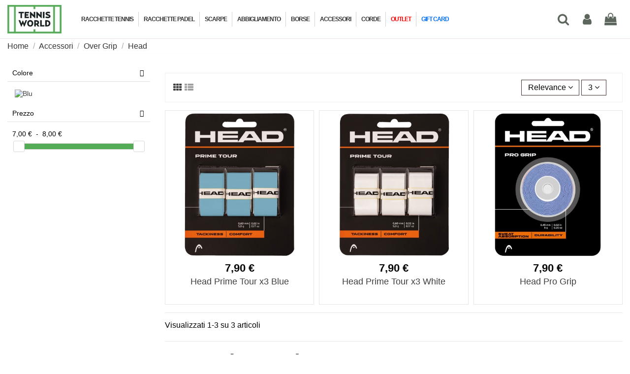

--- FILE ---
content_type: text/html; charset=utf-8
request_url: https://www.tennisworld.it/1783-overgrip-tennis-head
body_size: 26883
content:
<!doctype html>
<html lang="it">

<head>
    
        
  <meta charset="utf-8">


  <meta http-equiv="x-ua-compatible" content="ie=edge">



  


  <title>Head</title>
<script data-keepinline="true">
    var ajaxGetProductUrl = '//www.tennisworld.it/module/cdc_googletagmanager/async';
    var ajaxShippingEvent = 1;
    var ajaxPaymentEvent = 1;

/* datalayer */
dataLayer = window.dataLayer || [];
    let cdcDatalayer = {"pageCategory":"category","event":"view_item_list","ecommerce":{"currency":"EUR","items":[{"item_name":"Head Prime Tour x3 Blue","item_id":"3726","price":"6.48","item_brand":"Head","item_category":"Accessori","item_category2":"Over Grip","item_category3":"Head","item_list_name":"Head","item_list_id":"cat_1783","index":1,"quantity":1,"wholesale_price":"2.62"},{"item_name":"Head Prime Tour x3 White","item_id":"3730","price":"6.48","item_brand":"Head","item_category":"Accessori","item_category2":"Over Grip","item_category3":"Head","item_list_name":"Head","item_list_id":"cat_1783","index":2,"quantity":1,"wholesale_price":"3.11"},{"item_name":"Head Pro Grip","item_id":"4045","price":"6.48","item_brand":"Head","item_category":"Accessori","item_category2":"Over Grip","item_category3":"Head","item_list_name":"Head","item_list_id":"cat_1783","index":3,"quantity":1,"wholesale_price":"3.89"}]},"google_tag_params":{"ecomm_pagetype":"category","ecomm_category":"Head"}};
    dataLayer.push(cdcDatalayer);

/* call to GTM Tag */
(function(w,d,s,l,i){w[l]=w[l]||[];w[l].push({'gtm.start':
new Date().getTime(),event:'gtm.js'});var f=d.getElementsByTagName(s)[0],
j=d.createElement(s),dl=l!='dataLayer'?'&l='+l:'';j.async=true;j.src=
'https://www.googletagmanager.com/gtm.js?id='+i+dl;f.parentNode.insertBefore(j,f);
})(window,document,'script','dataLayer','GTM-PB6DFDK');

/* async call to avoid cache system for dynamic data */
var cdcgtmreq = new XMLHttpRequest();
cdcgtmreq.onreadystatechange = function() {
    if (cdcgtmreq.readyState == XMLHttpRequest.DONE ) {
        if (cdcgtmreq.status == 200) {
          	var datalayerJs = cdcgtmreq.responseText;
            try {
                var datalayerObj = JSON.parse(datalayerJs);
                dataLayer = dataLayer || [];
                dataLayer.push(datalayerObj);
            } catch(e) {
               console.log("[CDCGTM] error while parsing json");
            }

                    }
        dataLayer.push({
          'event': 'datalayer_ready'
        });
    }
};
cdcgtmreq.open("GET", "//www.tennisworld.it/module/cdc_googletagmanager/async?action=user" /*+ "?" + new Date().getTime()*/, true);
cdcgtmreq.setRequestHeader('X-Requested-With', 'XMLHttpRequest');
cdcgtmreq.send();
</script>
    
    
  
  <meta name="description" content="
Overgrip Head">
  <meta name="keywords" content="">
    
      <link rel="canonical" href="https://www.tennisworld.it/1783-overgrip-tennis-head">
    

  
      



    <meta property="og:title" content="Head"/>
    <meta property="og:url" content="https://www.tennisworld.it/1783-overgrip-tennis-head"/>
    <meta property="og:site_name" content="Tennisworld"/>
    <meta property="og:description" content="
Overgrip Head">
    <meta property="og:type" content="website">


            
          <meta property="og:image" content="https://www.tennisworld.ithttps://www.tennisworld.it/img/logo-1730023784.jpg" />
    
    





      <meta name="viewport" content="width=device-width, initial-scale=1">
  


  <meta name="theme-color" content="#54ac56">
  <meta name="msapplication-navbutton-color" content="#54ac56">


  <link rel="icon" type="image/vnd.microsoft.icon" href="https://www.tennisworld.it/img/favicon.ico?1730023784">
  <link rel="shortcut icon" type="image/x-icon" href="https://www.tennisworld.it/img/favicon.ico?1730023784">
      <link rel="apple-touch-icon" href="/img/cms/Loghi/tennis_apple-icon-180x180.png">
        <link rel="icon" sizes="192x192" href="/img/cms/Loghi/tennis_android-icon-192x192.png">
  


    



<script type="application/ld+json">

{
"@context": "https://schema.org",
"@type": "Organization",
"url": "https://www.tennisworld.it/",
"name": "Tennisworld",
"logo": "https://www.tennisworld.it/img/logo-1730023784.jpg",
"@id": "#store-organization"
}

</script>




    <link rel="stylesheet" href="https://fonts.googleapis.com/css?family=Montserrat:100,200,300,regular,500,600,700,800,900|Poppins:300,regular,500,600,700,100,200,800,900|Oswald:300,regular,700|Pacifico:regular|Raleway:100,200,300,500&amp;subset=latin,latin-ext" type="text/css" media="all">
  <link rel="stylesheet" href="https://www.tennisworld.it/themes/warehousechild/assets/cache/theme-9af6733057.css" type="text/css" media="all">




  

  <script>
        var LS_Meta = {"v":"6.6.10"};
        var btPixel = {"btnAddToWishlist":"a[id=\"wishlist_button\"]","tagContent":{"sPixel":"230398408097855","aDynTags":{"content_type":{"label":"content_type","value":"product"},"content_ids":{"label":"content_ids","value":"['TW3726','TW3730','TW4045']"},"value":{"label":"value","value":null},"content_name":{"label":"content_name","value":"Head"},"content_category":{"label":"content_category","value":"Accessori > Over Grip > Head"}},"sCR":"\n","aTrackingType":{"label":"tracking_type","value":"ViewCategory"},"sJsObjName":"oPixelFacebook"},"pixel_id":"230398408097855","bUseConsent":"0","iConsentConsentLvl":0,"bConsentHtmlElement":"","bConsentHtmlElementSecond":"","bUseAxeption":"0","token":"f252ca0a7b4671cdd1e82ed302c83e98","ajaxUrl":"https:\/\/www.tennisworld.it\/module\/facebookproductad\/ajax","external_id":0,"useAdvancedMatching":true,"advancedMatchingData":false,"eventId":1073,"fbdaSeparator":"v","pixelCurrency":"EUR","comboExport":"1","prefix":"TW","prefixLang":"","useConversionApi":"1","useApiForPageView":"0","currentPage":"category","id_order":false,"id_product_attribute":false};
        var ed_ajax_delay = "0";
        var elementorFrontendConfig = {"isEditMode":"","stretchedSectionContainer":"","instagramToken":"","is_rtl":false,"ajax_csfr_token_url":"https:\/\/www.tennisworld.it\/module\/iqitelementor\/Actions?process=handleCsfrToken&ajax=1"};
        var iqitTheme = {"rm_sticky":"down","rm_breakpoint":0,"op_preloader":"0","cart_style":"floating","cart_confirmation":"modal","h_layout":"4","f_fixed":"","f_layout":"1","h_absolute":"0","h_sticky":"menu","hw_width":"inherit","mm_content":"desktop","hm_submenu_width":"default","h_search_type":"full","pl_lazyload":true,"pl_infinity":false,"pl_rollover":false,"pl_crsl_autoplay":false,"pl_slider_ld":3,"pl_slider_d":2,"pl_slider_t":2,"pl_slider_p":2,"pp_thumbs":"leftd","pp_zoom":"inner","pp_image_layout":"carousel","pp_tabs":"tabha","pl_grid_qty":false};
        var iqitextendedproduct = {"speed":"70","hook":"modal"};
        var iqitfdc_from = 75;
        var iqitmegamenu = {"sticky":"false","containerSelector":"#wrapper > .container"};
        var jolisearch = {"amb_joli_search_action":"https:\/\/www.tennisworld.it\/jolisearch","amb_joli_search_link":"https:\/\/www.tennisworld.it\/jolisearch","amb_joli_search_controller":"jolisearch","blocksearch_type":"top","show_cat_desc":0,"ga_acc":0,"id_lang":1,"url_rewriting":true,"use_autocomplete":2,"minwordlen":3,"l_products":"Prodotti","l_manufacturers":"Marche","l_categories":"Categorie","l_no_results_found":"Nessun risultato","l_more_results":"Altri risultati","ENT_QUOTES":3,"search_ssl":true,"self":"\/var\/www\/vhosts\/tennisworld.it\/httpdocs\/modules\/ambjolisearch","position":{"my":"center top","at":"center bottom","collision":"fit none"},"classes":"ps17 centered-list","display_manufacturer":"","display_category":""};
        var prestashop = {"cart":{"products":[],"totals":{"total":{"type":"total","label":"Totale","amount":0,"value":"0,00\u00a0\u20ac"},"total_including_tax":{"type":"total","label":"Totale (tasse incl.)","amount":0,"value":"0,00\u00a0\u20ac"},"total_excluding_tax":{"type":"total","label":"Totale (tasse escl.)","amount":0,"value":"0,00\u00a0\u20ac"}},"subtotals":{"products":{"type":"products","label":"Totale parziale","amount":0,"value":"0,00\u00a0\u20ac"},"discounts":null,"shipping":{"type":"shipping","label":"Spedizione","amount":0,"value":""},"tax":null},"products_count":0,"summary_string":"0 articoli","vouchers":{"allowed":1,"added":[]},"discounts":[],"minimalPurchase":0,"minimalPurchaseRequired":""},"currency":{"id":1,"name":"Euro","iso_code":"EUR","iso_code_num":"978","sign":"\u20ac"},"customer":{"lastname":null,"firstname":null,"email":null,"birthday":null,"newsletter":null,"newsletter_date_add":null,"optin":null,"website":null,"company":null,"siret":null,"ape":null,"is_logged":false,"gender":{"type":null,"name":null},"addresses":[]},"country":{"id_zone":1,"id_currency":0,"call_prefix":39,"iso_code":"IT","active":"1","contains_states":"1","need_identification_number":"0","need_zip_code":"1","zip_code_format":"NNNNN","display_tax_label":"0","name":"Italia","id":10},"language":{"name":"Italiano (Italian)","iso_code":"it","locale":"it-IT","language_code":"it","active":"1","is_rtl":"0","date_format_lite":"d\/m\/Y","date_format_full":"d\/m\/Y H:i:s","id":1},"page":{"title":"","canonical":"https:\/\/www.tennisworld.it\/1783-overgrip-tennis-head","meta":{"title":"Head","description":"\nOvergrip Head","keywords":"","robots":"index"},"page_name":"category","body_classes":{"lang-it":true,"lang-rtl":false,"country-IT":true,"currency-EUR":true,"layout-left-column":true,"page-category":true,"tax-display-disabled":true,"page-customer-account":false,"category-id-1783":true,"category-Head":true,"category-id-parent-1767":true,"category-depth-level-4":true},"admin_notifications":[],"password-policy":{"feedbacks":{"0":"Molto debole","1":"Debole","2":"Media","3":"Forte","4":"Molto forte","Straight rows of keys are easy to guess":"I tasti consecutivi sono facili da indovinare","Short keyboard patterns are easy to guess":"Gli schemi brevi sulla tastiera sono facili da indovinare","Use a longer keyboard pattern with more turns":"Utilizza uno schema pi\u00f9 lungo sulla tastiera con pi\u00f9 variazioni","Repeats like \"aaa\" are easy to guess":"Le ripetizioni come \u201caaa\u201d sono facili da indovinare","Repeats like \"abcabcabc\" are only slightly harder to guess than \"abc\"":"Le ripetizioni come \u201cabcabcabc\u201d sono solo leggermente pi\u00f9 difficili da indovinare rispetto ad \u201cabc\u201d","Sequences like abc or 6543 are easy to guess":"Le sequenze come \"abc\" o 6543 sono facili da indovinare","Recent years are easy to guess":"Gli anni recenti sono facili da indovinare","Dates are often easy to guess":"Le date sono spesso facili da indovinare","This is a top-10 common password":"Questa \u00e8 una delle 10 password pi\u00f9 comuni","This is a top-100 common password":"Questa \u00e8 una delle 100 password pi\u00f9 comuni","This is a very common password":"Questa password \u00e8 molto comune","This is similar to a commonly used password":"Questa password \u00e8 simile a un\u2019altra comunemente utilizzata","A word by itself is easy to guess":"Una parola di per s\u00e9 \u00e8 facile da indovinare","Names and surnames by themselves are easy to guess":"Nomi e cognomi sono di per s\u00e9 facili da indovinare","Common names and surnames are easy to guess":"Nomi e cognomi comuni sono facili da indovinare","Use a few words, avoid common phrases":"Utilizza diverse parole, evita le frasi comuni","No need for symbols, digits, or uppercase letters":"Nessun bisogno di simboli, cifre o lettere maiuscole","Avoid repeated words and characters":"Evita parole e caratteri ripetuti","Avoid sequences":"Evita le sequenze","Avoid recent years":"Evita gli anni recenti","Avoid years that are associated with you":"Evita gli anni associati a te","Avoid dates and years that are associated with you":"Evita date e anni associati a te","Capitalization doesn't help very much":"Le maiuscole non sono molto efficaci","All-uppercase is almost as easy to guess as all-lowercase":"Tutto maiuscolo \u00e8 quasi altrettanto facile da indovinare di tutto minuscolo","Reversed words aren't much harder to guess":"Le parole al contrario non sono molto pi\u00f9 difficili da indovinare","Predictable substitutions like '@' instead of 'a' don't help very much":"Sostituzioni prevedibili come \"@\" invece di \"a\" non sono molto efficaci","Add another word or two. Uncommon words are better.":"Aggiungi una o due parole in pi\u00f9. Le parole insolite sono pi\u00f9 sicure."}}},"shop":{"name":"Tennisworld","logo":"https:\/\/www.tennisworld.it\/img\/logo-1730023784.jpg","stores_icon":"https:\/\/www.tennisworld.it\/img\/logo_stores.png","favicon":"https:\/\/www.tennisworld.it\/img\/favicon.ico"},"core_js_public_path":"\/themes\/","urls":{"base_url":"https:\/\/www.tennisworld.it\/","current_url":"https:\/\/www.tennisworld.it\/1783-overgrip-tennis-head","shop_domain_url":"https:\/\/www.tennisworld.it","img_ps_url":"https:\/\/www.tennisworld.it\/img\/","img_cat_url":"https:\/\/www.tennisworld.it\/img\/c\/","img_lang_url":"https:\/\/www.tennisworld.it\/img\/l\/","img_prod_url":"https:\/\/www.tennisworld.it\/img\/p\/","img_manu_url":"https:\/\/www.tennisworld.it\/img\/m\/","img_sup_url":"https:\/\/www.tennisworld.it\/img\/su\/","img_ship_url":"https:\/\/www.tennisworld.it\/img\/s\/","img_store_url":"https:\/\/www.tennisworld.it\/img\/st\/","img_col_url":"https:\/\/www.tennisworld.it\/img\/co\/","img_url":"https:\/\/www.tennisworld.it\/themes\/warehouse\/assets\/img\/","css_url":"https:\/\/www.tennisworld.it\/themes\/warehouse\/assets\/css\/","js_url":"https:\/\/www.tennisworld.it\/themes\/warehouse\/assets\/js\/","pic_url":"https:\/\/www.tennisworld.it\/upload\/","theme_assets":"https:\/\/www.tennisworld.it\/themes\/warehouse\/assets\/","theme_dir":"https:\/\/www.tennisworld.it\/themes\/warehousechild\/","child_theme_assets":"https:\/\/www.tennisworld.it\/themes\/warehousechild\/assets\/","child_img_url":"https:\/\/www.tennisworld.it\/themes\/warehousechild\/assets\/img\/","child_css_url":"https:\/\/www.tennisworld.it\/themes\/warehousechild\/assets\/css\/","child_js_url":"https:\/\/www.tennisworld.it\/themes\/warehousechild\/assets\/js\/","pages":{"address":"https:\/\/www.tennisworld.it\/indirizzo","addresses":"https:\/\/www.tennisworld.it\/indirizzi","authentication":"https:\/\/www.tennisworld.it\/login","manufacturer":"https:\/\/www.tennisworld.it\/marche","cart":"https:\/\/www.tennisworld.it\/carrello","category":"https:\/\/www.tennisworld.it\/index.php?controller=category","cms":"https:\/\/www.tennisworld.it\/index.php?controller=cms","contact":"https:\/\/www.tennisworld.it\/contattaci","discount":"https:\/\/www.tennisworld.it\/buoni-sconto","guest_tracking":"https:\/\/www.tennisworld.it\/tracciatura-ospite","history":"https:\/\/www.tennisworld.it\/cronologia-ordini","identity":"https:\/\/www.tennisworld.it\/dati-personali","index":"https:\/\/www.tennisworld.it\/","my_account":"https:\/\/www.tennisworld.it\/account","order_confirmation":"https:\/\/www.tennisworld.it\/conferma-ordine","order_detail":"https:\/\/www.tennisworld.it\/index.php?controller=order-detail","order_follow":"https:\/\/www.tennisworld.it\/segui-ordine","order":"https:\/\/www.tennisworld.it\/ordine","order_return":"https:\/\/www.tennisworld.it\/index.php?controller=order-return","order_slip":"https:\/\/www.tennisworld.it\/buono-ordine","pagenotfound":"https:\/\/www.tennisworld.it\/pagina-non-trovata","password":"https:\/\/www.tennisworld.it\/recupero-password","pdf_invoice":"https:\/\/www.tennisworld.it\/index.php?controller=pdf-invoice","pdf_order_return":"https:\/\/www.tennisworld.it\/index.php?controller=pdf-order-return","pdf_order_slip":"https:\/\/www.tennisworld.it\/index.php?controller=pdf-order-slip","prices_drop":"https:\/\/www.tennisworld.it\/offerte","product":"https:\/\/www.tennisworld.it\/index.php?controller=product","registration":"https:\/\/www.tennisworld.it\/index.php?controller=registration","search":"https:\/\/www.tennisworld.it\/ricerca","sitemap":"https:\/\/www.tennisworld.it\/Mappa del sito","stores":"https:\/\/www.tennisworld.it\/negozi","supplier":"https:\/\/www.tennisworld.it\/fornitori","new_products":"https:\/\/www.tennisworld.it\/nuovi-prodotti","brands":"https:\/\/www.tennisworld.it\/marche","register":"https:\/\/www.tennisworld.it\/index.php?controller=registration","order_login":"https:\/\/www.tennisworld.it\/ordine?login=1"},"alternative_langs":[],"actions":{"logout":"https:\/\/www.tennisworld.it\/?mylogout="},"no_picture_image":{"bySize":{"hsma_default":{"url":"https:\/\/www.tennisworld.it\/img\/p\/it-default-hsma_default.jpg","width":45,"height":45},"small_default":{"url":"https:\/\/www.tennisworld.it\/img\/p\/it-default-small_default.jpg","width":98,"height":127},"cart_default":{"url":"https:\/\/www.tennisworld.it\/img\/p\/it-default-cart_default.jpg","width":125,"height":162},"large_default":{"url":"https:\/\/www.tennisworld.it\/img\/p\/it-default-large_default.jpg","width":381,"height":492},"home_default":{"url":"https:\/\/www.tennisworld.it\/img\/p\/it-default-home_default.jpg","width":480,"height":480},"medium_default":{"url":"https:\/\/www.tennisworld.it\/img\/p\/it-default-medium_default.jpg","width":452,"height":584},"thickbox_default":{"url":"https:\/\/www.tennisworld.it\/img\/p\/it-default-thickbox_default.jpg","width":1100,"height":1422}},"small":{"url":"https:\/\/www.tennisworld.it\/img\/p\/it-default-hsma_default.jpg","width":45,"height":45},"medium":{"url":"https:\/\/www.tennisworld.it\/img\/p\/it-default-large_default.jpg","width":381,"height":492},"large":{"url":"https:\/\/www.tennisworld.it\/img\/p\/it-default-thickbox_default.jpg","width":1100,"height":1422},"legend":""}},"configuration":{"display_taxes_label":false,"display_prices_tax_incl":true,"is_catalog":false,"show_prices":true,"opt_in":{"partner":false},"quantity_discount":{"type":"price","label":"Prezzo unitario"},"voucher_enabled":1,"return_enabled":0},"field_required":[],"breadcrumb":{"links":[{"title":"Home","url":"https:\/\/www.tennisworld.it\/"},{"title":"Accessori","url":"https:\/\/www.tennisworld.it\/1738-accessori-tennis"},{"title":"Over Grip","url":"https:\/\/www.tennisworld.it\/1767-over-grip-tennis"},{"title":"Head","url":"https:\/\/www.tennisworld.it\/1783-overgrip-tennis-head"}],"count":4},"link":{"protocol_link":"https:\/\/","protocol_content":"https:\/\/"},"time":1769286376,"static_token":"f252ca0a7b4671cdd1e82ed302c83e98","token":"e48322fdfd72a1ac962aa9f6aa5b5568","debug":false};
        var psemailsubscription_subscription = "https:\/\/www.tennisworld.it\/module\/ps_emailsubscription\/subscription";
        var stfacetdsearch = {"with_inputs":"0","tooltips":false,"price_step":1,"weight_step":0,"drop_down":1,"loading_effect":3,"product_list_selector":"","magic":"0","is_mobile_device":false,"sample":{"price":"12.345.678,12\u00a0\u20ac","weight":"12.345.678,12kg"}};
      </script>



  <style>
    .st-range-box .noUi-connect{background-color:#3FB8AF;}.st-range-box .noUi-horizontal{height:13px;}.st-range-box .noUi-vertical{width:13px;}.st-range-box .noUi-horizontal .noUi-handle{top:-6px;}.st-range-box .noUi-vertical .noUi-handle{left:-6px;}.st-range-box .noUi-horizontal .noUi-handle{height:23px;}.st-range-box .noUi-vertical .noUi-handle{width:23px;}.st-range-box .st-range.noUi-vertical{margin-left:4px;margin-right:4px;}.st-range-box .st-range{margin-top:4px;margin-bottom:4px;}.st-range-box .noUi-horizontal .noUi-handle{width:23px;}.st-range-box .noUi-vertical .noUi-handle{height:23px;}.st-range-box .noUi-vertical .noUi-handle{top:-12px;}.st-range-box .noUi-horizontal .noUi-handle{left:-12px;}html:not([dir=rtl]) .st-range-box .noUi-horizontal .noUi-handle{right:-12px;}.st-range-box .st-range.noUi-vertical{margin-top:12px;margin-bottom:12px;}.st-range-box .st-range{margin-left:12px;margin-right:12px;}.st-range-box .noUi-vertical{height:200px;}.feds_block_title{color:#444444;}.feds_block_title{background-color:#F6F6F6;}#feds_search_filters #search_filters{margin-bottom:25px;}.feds_overlay_loader{font-size:16px;}.facet_title, .feds_dropdown_tri{border-color:#E2E2E2;}#search_filters .feds_facet .facet_with_max_height{max-height:320px;}.feds_block_content{font-size:14px;}.feds_block_title{padding-left:8px;}.feds_block_content{padding-left:0px;}.facet_colexp_block{padding-left:10px;}@media only screen and (min-width:768px){.feds_facet_x .feds_dropdown_list{padding-left:10px;}}@media only screen and (max-width:767px){.feds_facet_x .facet_colexp_block{padding-left:10px;}}.facet_title, .feds_dropdown_tri{padding-left:10px;}.feds_active_filters{padding-left:10px;}.feds_block_title{padding-top:10px;}.feds_block_content{padding-top:0px;}.facet_colexp_block{padding-top:10px;}@media only screen and (min-width:768px){.feds_facet_x .feds_dropdown_list{padding-top:10px;}}@media only screen and (max-width:767px){.feds_facet_x .facet_colexp_block{padding-top:10px;}}.facet_title, .feds_dropdown_tri{padding-top:8px;}.feds_active_filters{padding-top:10px;}.feds_block_title{padding-right:8px;}.feds_block_content{padding-right:0px;}.facet_colexp_block{padding-right:10px;}@media only screen and (min-width:768px){.feds_facet_x .feds_dropdown_list{padding-right:10px;}}@media only screen and (max-width:767px){.feds_facet_x .facet_colexp_block{padding-right:10px;}}.facet_title, .feds_dropdown_tri{padding-right:10px;}.feds_active_filters{padding-right:10px;}.feds_block_title{padding-bottom:10px;}.feds_block_content{padding-bottom:0px;}.facet_colexp_block{padding-bottom:10px;}@media only screen and (min-width:768px){.feds_facet_x .feds_dropdown_list{padding-bottom:10px;}}@media only screen and (max-width:767px){.feds_facet_x .facet_colexp_block{padding-bottom:10px;}}.facet_title, .feds_dropdown_tri{padding-bottom:8px;}.feds_active_filters{padding-bottom:10px;}.facet_title, .feds_dropdown_tri{border-left-width:0px;}.facet_colexp_block{border-left-width:0px;}@media only screen and (min-width:768px){.feds_facet_x .feds_dropdown_list{border-left-width:0px;}}@media only screen and (max-width:767px){.feds_facet_x .facet_colexp_block{border-left-width:0px;}}.facet_title, .feds_dropdown_tri{border-top-width:0px;}.facet_colexp_block{border-top-width:0px;}@media only screen and (min-width:768px){.feds_facet_x .feds_dropdown_list{border-top-width:0px;}}@media only screen and (max-width:767px){.feds_facet_x .facet_colexp_block{border-top-width:0px;}}.facet_title, .feds_dropdown_tri{border-right-width:0px;}.facet_colexp_block{border-right-width:0px;}@media only screen and (min-width:768px){.feds_facet_x .feds_dropdown_list{border-right-width:0px;}}@media only screen and (max-width:767px){.feds_facet_x .facet_colexp_block{border-right-width:0px;}}.facet_title, .feds_dropdown_tri{border-bottom-width:1px;}.facet_colexp_block{border-bottom-width:0px;}@media only screen and (min-width:768px){.feds_facet_x .feds_dropdown_list{border-bottom-width:0px;}}@media only screen and (max-width:767px){.feds_facet_x .facet_colexp_block{border-bottom-width:0px;}}.facet_title_text, .feds_dropdown_tri .stfeds_flex_child{font-size: 14px;}.feds_custom-input-box .feds_custom-input-item.feds_custom-input-checkbox,.feds_custom-input-box .feds_custom-input-item.feds_custom-input-radio{border-width:1px;}.feds_active_filters .feds_link{color:#000000;}.feds_active_filters .feds_link:hover, .feds_active_filters .feds_link.active{color:#000000;}.feds_active_filters .feds_link{background-color:#eaf5ea;}.feds_active_filters .feds_link:hover, .feds_active_filters .feds_link.active{background-color:#54ac56;}.feds_active_filters .feds_link{border-width:1px;text-decoration:none;padding:2px 3px;}.feds_active_filters .feds_link{border-color:#54ac56;}.feds_active_filters .feds_link{border-style:dashed;}.feds_custom-input-box .feds_custom-input-item.feds_custom-input-color{border-width:0px;}.feds_custom-input-box .feds_custom-input-item.feds_custom-input-color{line-height:15px;}.feds_dropdown_list{min-width:260px;}.feds_showmore_button{color:#33f3ff;}.feds_offcanvas_btn a{background-color:#00cd21;}.feds_offcanvas_btn a:hover{color:#54ac56;}.feds_offcanvas_tri{color:#ffffff;}.feds_offcanvas_tri{background-color:#54ac56;}.feds_offcanvas_tri:hover, .feds_offcanvas_tri.active{background-color:#dedede;}.feds_offcanvas_tri{border-width:1px;}.feds_offcanvas_tri{border-color:#54ac56;}.feds_offcanvas_tri{font-size:16px;}.feds_block_title{}.facet_title_text, .feds_dropdown_tri span{}.feds_facet_4 .feds_filter_125 .feds_image_filter_img{width:34px;}.feds_facet_4 .feds_filter_125 .feds_link, .feds_facet_4 .feds_filter_125 .feds_showmore_button{padding-top:5px;padding-bottom:5px;}.feds_facet_4 .feds_filter_125 .feds_link, .feds_facet_4 .feds_filter_125 .feds_showmore_button{padding-left:5px;padding-right:5px;}.feds_facet_4 .feds_filter_126 .feds_link, .feds_facet_4 .feds_filter_126 .feds_showmore_button{padding-top:2px;padding-bottom:2px;}.feds_facet_4 .feds_filter_127 .feds_link, .feds_facet_4 .feds_filter_127 .feds_showmore_button{padding-top:2px;padding-bottom:2px;}.feds_facet_4 .feds_filter_128 .feds_link, .feds_facet_4 .feds_filter_128 .feds_showmore_button{padding-top:2px;padding-bottom:2px;}.feds_facet_11 .feds_filter_436 .feds_link, .feds_facet_11 .feds_filter_436 .feds_showmore_button{padding-top:2px;padding-bottom:2px;}.feds_facet_11 .feds_filter_437 .feds_link, .feds_facet_11 .feds_filter_437 .feds_showmore_button{padding-top:2px;padding-bottom:2px;}.feds_facet_13 .feds_filter_720 .feds_link, .feds_facet_13 .feds_filter_720 .feds_showmore_button{padding-top:2px;padding-bottom:2px;}.feds_facet_13 .feds_filter_721 .feds_link, .feds_facet_13 .feds_filter_721 .feds_showmore_button{padding-top:2px;padding-bottom:2px;}.feds_facet_13 .feds_filter_722 .feds_image_filter_img{width:34px;}.feds_facet_13 .feds_filter_722 .feds_link, .feds_facet_13 .feds_filter_722 .feds_showmore_button{padding-top:5px;padding-bottom:5px;}.feds_facet_13 .feds_filter_722 .feds_link, .feds_facet_13 .feds_filter_722 .feds_showmore_button{padding-left:5px;padding-right:5px;}.feds_facet_13 .feds_filter_723 .feds_link, .feds_facet_13 .feds_filter_723 .feds_showmore_button{padding-top:2px;padding-bottom:2px;}.feds_facet_10 .feds_filter_742 .feds_link, .feds_facet_10 .feds_filter_742 .feds_showmore_button{padding-top:2px;padding-bottom:2px;}.feds_facet_10 .feds_filter_743 .feds_link, .feds_facet_10 .feds_filter_743 .feds_showmore_button{padding-top:2px;padding-bottom:2px;}.feds_facet_10 .feds_filter_744 .feds_link, .feds_facet_10 .feds_filter_744 .feds_showmore_button{padding-top:2px;padding-bottom:2px;}.feds_facet_14 .feds_filter_753 .feds_link, .feds_facet_14 .feds_filter_753 .feds_showmore_button{padding-top:2px;padding-bottom:2px;}.feds_facet_14 .feds_filter_754 .feds_link, .feds_facet_14 .feds_filter_754 .feds_showmore_button{padding-top:2px;padding-bottom:2px;}.feds_facet_14 .feds_filter_755 .feds_link, .feds_facet_14 .feds_filter_755 .feds_showmore_button{padding-top:2px;padding-bottom:2px;}.feds_facet_14 .feds_filter_756 .feds_link, .feds_facet_14 .feds_filter_756 .feds_showmore_button{padding-top:2px;padding-bottom:2px;}.feds_facet_7 .feds_filter_866 .feds_link, .feds_facet_7 .feds_filter_866 .feds_showmore_button{padding-top:2px;padding-bottom:2px;}.feds_facet_7 .feds_filter_867 .feds_image_filter_img{width:34px;}.feds_facet_7 .feds_filter_867 .feds_link, .feds_facet_7 .feds_filter_867 .feds_showmore_button{padding-top:5px;padding-bottom:5px;}.feds_facet_7 .feds_filter_867 .feds_link, .feds_facet_7 .feds_filter_867 .feds_showmore_button{padding-left:5px;padding-right:5px;}.feds_facet_7 .feds_filter_868 .feds_link, .feds_facet_7 .feds_filter_868 .feds_showmore_button{padding-top:2px;padding-bottom:2px;}.feds_facet_7 .feds_filter_869 .feds_link, .feds_facet_7 .feds_filter_869 .feds_showmore_button{padding-top:2px;padding-bottom:2px;}.feds_facet_8 .feds_filter_872 .feds_image_filter_img{width:34px;}.feds_facet_8 .feds_filter_872 .feds_link, .feds_facet_8 .feds_filter_872 .feds_showmore_button{padding-top:5px;padding-bottom:5px;}.feds_facet_8 .feds_filter_872 .feds_link, .feds_facet_8 .feds_filter_872 .feds_showmore_button{padding-left:5px;padding-right:5px;}.feds_facet_8 .feds_filter_873 .feds_link, .feds_facet_8 .feds_filter_873 .feds_showmore_button{padding-top:2px;padding-bottom:2px;}.feds_facet_3 .feds_filter_874 .feds_link, .feds_facet_3 .feds_filter_874 .feds_showmore_button{padding-top:2px;padding-bottom:2px;}.feds_facet_3 .feds_filter_875 .feds_link, .feds_facet_3 .feds_filter_875 .feds_showmore_button{padding-top:2px;padding-bottom:2px;}.feds_facet_3 .feds_filter_876 .feds_link, .feds_facet_3 .feds_filter_876 .feds_showmore_button{padding-top:2px;padding-bottom:2px;}.feds_facet_3 .feds_filter_877 .feds_link, .feds_facet_3 .feds_filter_877 .feds_showmore_button{padding-top:2px;padding-bottom:2px;}.feds_facet_3 .feds_filter_878 .feds_image_filter_img{width:34px;}.feds_facet_3 .feds_filter_878 .feds_link, .feds_facet_3 .feds_filter_878 .feds_showmore_button{padding-top:5px;padding-bottom:5px;}.feds_facet_3 .feds_filter_878 .feds_link, .feds_facet_3 .feds_filter_878 .feds_showmore_button{padding-left:5px;padding-right:5px;}.feds_facet_3 .feds_filter_879 .feds_link, .feds_facet_3 .feds_filter_879 .feds_showmore_button{padding-top:2px;padding-bottom:2px;}.feds_facet_5 .feds_filter_909 .feds_link, .feds_facet_5 .feds_filter_909 .feds_showmore_button{padding-top:2px;padding-bottom:2px;}.feds_facet_5 .feds_filter_910 .feds_link, .feds_facet_5 .feds_filter_910 .feds_showmore_button{padding-top:2px;padding-bottom:2px;}.feds_facet_5 .feds_filter_911 .feds_link, .feds_facet_5 .feds_filter_911 .feds_showmore_button{padding-top:2px;padding-bottom:2px;}.feds_facet_5 .feds_filter_912 .feds_image_filter_img{width:34px;}.feds_facet_5 .feds_filter_912 .feds_link, .feds_facet_5 .feds_filter_912 .feds_showmore_button{padding-top:5px;padding-bottom:5px;}.feds_facet_5 .feds_filter_912 .feds_link, .feds_facet_5 .feds_filter_912 .feds_showmore_button{padding-left:5px;padding-right:5px;}.feds_facet_5 .feds_filter_913 .feds_link, .feds_facet_5 .feds_filter_913 .feds_showmore_button{padding-top:2px;padding-bottom:2px;}.feds_facet_1 .feds_filter_914 .feds_link, .feds_facet_1 .feds_filter_914 .feds_showmore_button{padding-top:2px;padding-bottom:2px;}.feds_facet_1 .feds_filter_915 .feds_link, .feds_facet_1 .feds_filter_915 .feds_showmore_button{padding-top:2px;padding-bottom:2px;}.feds_facet_1 .feds_filter_916 .feds_link, .feds_facet_1 .feds_filter_916 .feds_showmore_button{padding-top:2px;padding-bottom:2px;}.feds_facet_1 .feds_filter_917 .feds_link, .feds_facet_1 .feds_filter_917 .feds_showmore_button{padding-top:2px;padding-bottom:2px;}.feds_facet_1 .feds_filter_918 .feds_link, .feds_facet_1 .feds_filter_918 .feds_showmore_button{padding-top:2px;padding-bottom:2px;}.feds_facet_1 .feds_filter_919 .feds_link, .feds_facet_1 .feds_filter_919 .feds_showmore_button{padding-top:2px;padding-bottom:2px;}.feds_facet_2 .feds_filter_926 .feds_link, .feds_facet_2 .feds_filter_926 .feds_showmore_button{padding-top:2px;padding-bottom:2px;}.feds_facet_2 .feds_filter_927 .feds_link, .feds_facet_2 .feds_filter_927 .feds_showmore_button{padding-top:2px;padding-bottom:2px;}.feds_facet_2 .feds_filter_928 .feds_link, .feds_facet_2 .feds_filter_928 .feds_showmore_button{padding-top:2px;padding-bottom:2px;}.feds_facet_2 .feds_filter_929 .feds_link, .feds_facet_2 .feds_filter_929 .feds_showmore_button{padding-top:2px;padding-bottom:2px;}.feds_facet_2 .feds_filter_930 .feds_image_filter_img{width:34px;}.feds_facet_2 .feds_filter_930 .feds_link, .feds_facet_2 .feds_filter_930 .feds_showmore_button{padding-top:5px;padding-bottom:5px;}.feds_facet_2 .feds_filter_930 .feds_link, .feds_facet_2 .feds_filter_930 .feds_showmore_button{padding-left:5px;padding-right:5px;}.feds_facet_2 .feds_filter_931 .feds_link, .feds_facet_2 .feds_filter_931 .feds_showmore_button{padding-top:2px;padding-bottom:2px;}.feds_facet_6 .feds_filter_938 .feds_link, .feds_facet_6 .feds_filter_938 .feds_showmore_button{padding-top:2px;padding-bottom:2px;}.feds_facet_6 .feds_filter_939 .feds_image_filter_img{width:33px;}.feds_facet_6 .feds_filter_939 .feds_link{text-align:left;}.feds_facet_6 .feds_filter_939 .feds_link, .feds_facet_6 .feds_filter_939 .feds_showmore_button{padding-top:2px;padding-bottom:2px;}.feds_facet_6 .feds_filter_940 .feds_image_filter_img{width:33px;}.feds_facet_6 .feds_filter_940 .feds_link{text-align:left;}.feds_facet_6 .feds_filter_940 .feds_link, .feds_facet_6 .feds_filter_940 .feds_showmore_button{padding-top:2px;padding-bottom:2px;}.feds_facet_6 .feds_filter_941 .feds_image_filter_img{width:33px;}.feds_facet_6 .feds_filter_941 .feds_link{text-align:left;}.feds_facet_6 .feds_filter_941 .feds_link, .feds_facet_6 .feds_filter_941 .feds_showmore_button{padding-top:2px;padding-bottom:2px;}.feds_facet_6 .feds_filter_942 .feds_image_filter_img{width:33px;}.feds_facet_6 .feds_filter_942 .feds_link{text-align:left;}.feds_facet_6 .feds_filter_942 .feds_link, .feds_facet_6 .feds_filter_942 .feds_showmore_button{padding-top:2px;padding-bottom:2px;}.feds_facet_6 .feds_filter_943 .feds_link, .feds_facet_6 .feds_filter_943 .feds_showmore_button{padding-top:2px;padding-bottom:2px;}
</style>
<style>
    a.st_paa_pro{height:70px;}
</style>
<script type="text/javascript">
    var ed_refresh_delay = 0;
    var ed_hour = 'ore';
    var ed_minute = 'minuti';
    var ed_hours = 'ore';
    var ed_minutes = 'minuti';
    var ed_and = 'e';
    var ed_refresh = 'Il tempo limite di raccolta è stato raggiunto: ti preghiamo di aggiornare dal tuo browser per vedere la nuova data di consegna stimata.';
    /*var ed_has_combi = ; */
    var ed_placement = 8;
    var ed_custom_sel = unescapeHTML('');
    var ed_custom_ins = '2';
    var ed_sm = 1;
    var ed_in_modal = 0;
    var front_ajax_url = 'https://www.tennisworld.it/module/estimateddelivery/AjaxRefresh?token=368c2c723bc05d8f022944b58cf0edbe&ajax=1';     var front_ajax_cart_url = 'https://www.tennisworld.it/module/estimateddelivery/AjaxCart?token=368c2c723bc05d8f022944b58cf0edbe&amp;ajax=1';
    var ps_version = '17';
    var ed_display_option = 0;


    function unescapeHTML(html) {
        var doc = new DOMParser().parseFromString(html, 'text/html');
        return doc.documentElement.textContent;
    }
</script>

<meta name="generator" content="Powered by Creative Slider 6.6.10 - Multi-Purpose, Responsive, Parallax, Mobile-Friendly Slider Module for PrestaShop.">
    <style>
        .seosa_label_hint_32 {
            display: none;
            position: absolute;
            background: #000000;
            color: white;
            border-radius: 3px;
                            top: 0;
                          left: -10px;
                margin-left: -150px;
                                z-index: 1000;
            opacity: 1;
            width: 150px;
            padding: 5px;
        }
        .seosa_label_hint_32:after {
            border-bottom: solid transparent 7px;
            border-top: solid transparent 7px;
                    border-left: solid #000000 10px;
                    top: 10%;
            content: " ";
            height: 0;
                    left: 100%;
                      position: absolute;
            width: 0;
        }
    </style>
    <style>
        .seosa_label_hint_36 {
            display: none;
            position: absolute;
            background: #000000;
            color: white;
            border-radius: 3px;
                            top: 0;
                          left: -10px;
                margin-left: -150px;
                                z-index: 1000;
            opacity: 1;
            width: 150px;
            padding: 5px;
        }
        .seosa_label_hint_36:after {
            border-bottom: solid transparent 7px;
            border-top: solid transparent 7px;
                    border-left: solid #000000 10px;
                    top: 10%;
            content: " ";
            height: 0;
                    left: 100%;
                      position: absolute;
            width: 0;
        }
    </style>
    <style>
        .seosa_label_hint_51 {
            display: none;
            position: absolute;
            background: #000000;
            color: white;
            border-radius: 3px;
                            top: 0;
                          left: -10px;
                margin-left: -150px;
                                z-index: 1000;
            opacity: 1;
            width: 150px;
            padding: 5px;
        }
        .seosa_label_hint_51:after {
            border-bottom: solid transparent 7px;
            border-top: solid transparent 7px;
                    border-left: solid #000000 10px;
                    top: 10%;
            content: " ";
            height: 0;
                    left: 100%;
                      position: absolute;
            width: 0;
        }
    </style>
    <style>
        .seosa_label_hint_52 {
            display: none;
            position: absolute;
            background: #000000;
            color: white;
            border-radius: 3px;
                            top: 0;
                          left: -10px;
                margin-left: -150px;
                                z-index: 1000;
            opacity: 1;
            width: 150px;
            padding: 5px;
        }
        .seosa_label_hint_52:after {
            border-bottom: solid transparent 7px;
            border-top: solid transparent 7px;
                    border-left: solid #000000 10px;
                    top: 10%;
            content: " ";
            height: 0;
                    left: 100%;
                      position: absolute;
            width: 0;
        }
    </style>
    <style>
        .seosa_label_hint_53 {
            display: none;
            position: absolute;
            background: #000000;
            color: white;
            border-radius: 3px;
                            top: 0;
                          left: -10px;
                margin-left: -150px;
                                z-index: 1000;
            opacity: 1;
            width: 150px;
            padding: 5px;
        }
        .seosa_label_hint_53:after {
            border-bottom: solid transparent 7px;
            border-top: solid transparent 7px;
                    border-left: solid #000000 10px;
                    top: 10%;
            content: " ";
            height: 0;
                    left: 100%;
                      position: absolute;
            width: 0;
        }
    </style>
    <style>
        .seosa_label_hint_54 {
            display: none;
            position: absolute;
            background: #000000;
            color: white;
            border-radius: 3px;
                            top: 0;
                          left: -10px;
                margin-left: -150px;
                                z-index: 1000;
            opacity: 1;
            width: 150px;
            padding: 5px;
        }
        .seosa_label_hint_54:after {
            border-bottom: solid transparent 7px;
            border-top: solid transparent 7px;
                    border-left: solid #000000 10px;
                    top: 10%;
            content: " ";
            height: 0;
                    left: 100%;
                      position: absolute;
            width: 0;
        }
    </style>
    <style>
        .seosa_label_hint_61 {
            display: none;
            position: absolute;
            background: #000000;
            color: white;
            border-radius: 3px;
                            top: 0;
                          left: -10px;
                margin-left: -150px;
                                z-index: 1000;
            opacity: 1;
            width: 150px;
            padding: 5px;
        }
        .seosa_label_hint_61:after {
            border-bottom: solid transparent 7px;
            border-top: solid transparent 7px;
                    border-left: solid #000000 10px;
                    top: 10%;
            content: " ";
            height: 0;
                    left: 100%;
                      position: absolute;
            width: 0;
        }
    </style>
    <style>
        .seosa_label_hint_64 {
            display: none;
            position: absolute;
            background: #000000;
            color: white;
            border-radius: 3px;
                            top: 0;
                          left: -10px;
                margin-left: -150px;
                                z-index: 1000;
            opacity: 1;
            width: 150px;
            padding: 5px;
        }
        .seosa_label_hint_64:after {
            border-bottom: solid transparent 7px;
            border-top: solid transparent 7px;
                    border-left: solid #000000 10px;
                    top: 10%;
            content: " ";
            height: 0;
                    left: 100%;
                      position: absolute;
            width: 0;
        }
    </style>
    <style>
        .seosa_label_hint_65 {
            display: none;
            position: absolute;
            background: #000000;
            color: white;
            border-radius: 3px;
                            top: 0;
                          left: -10px;
                margin-left: -150px;
                                z-index: 1000;
            opacity: 1;
            width: 150px;
            padding: 5px;
        }
        .seosa_label_hint_65:after {
            border-bottom: solid transparent 7px;
            border-top: solid transparent 7px;
                    border-left: solid #000000 10px;
                    top: 10%;
            content: " ";
            height: 0;
                    left: 100%;
                      position: absolute;
            width: 0;
        }
    </style>
    <style>
        .seosa_label_hint_70 {
            display: none;
            position: absolute;
            background: #000000;
            color: white;
            border-radius: 3px;
                            top: 0;
                          left: -10px;
                margin-left: -150px;
                                z-index: 1000;
            opacity: 1;
            width: 150px;
            padding: 5px;
        }
        .seosa_label_hint_70:after {
            border-bottom: solid transparent 7px;
            border-top: solid transparent 7px;
                    border-left: solid #000000 10px;
                    top: 10%;
            content: " ";
            height: 0;
                    left: 100%;
                      position: absolute;
            width: 0;
        }
    </style>
    <style>
        .seosa_label_hint_71 {
            display: none;
            position: absolute;
            background: #000000;
            color: white;
            border-radius: 3px;
                            top: 0;
                          left: -10px;
                margin-left: -150px;
                                z-index: 1000;
            opacity: 1;
            width: 150px;
            padding: 5px;
        }
        .seosa_label_hint_71:after {
            border-bottom: solid transparent 7px;
            border-top: solid transparent 7px;
                    border-left: solid #000000 10px;
                    top: 10%;
            content: " ";
            height: 0;
                    left: 100%;
                      position: absolute;
            width: 0;
        }
    </style>
    <style>
        .seosa_label_hint_72 {
            display: none;
            position: absolute;
            background: #000000;
            color: white;
            border-radius: 3px;
                            top: 0;
                          left: -10px;
                margin-left: -150px;
                                z-index: 1000;
            opacity: 1;
            width: 150px;
            padding: 5px;
        }
        .seosa_label_hint_72:after {
            border-bottom: solid transparent 7px;
            border-top: solid transparent 7px;
                    border-left: solid #000000 10px;
                    top: 10%;
            content: " ";
            height: 0;
                    left: 100%;
                      position: absolute;
            width: 0;
        }
    </style>
    <style>
        .seosa_label_hint_73 {
            display: none;
            position: absolute;
            background: #000000;
            color: white;
            border-radius: 3px;
                            top: 0;
                          left: -10px;
                margin-left: -150px;
                                z-index: 1000;
            opacity: 1;
            width: 150px;
            padding: 5px;
        }
        .seosa_label_hint_73:after {
            border-bottom: solid transparent 7px;
            border-top: solid transparent 7px;
                    border-left: solid #000000 10px;
                    top: 10%;
            content: " ";
            height: 0;
                    left: 100%;
                      position: absolute;
            width: 0;
        }
    </style>
    <style>
        .seosa_label_hint_75 {
            display: none;
            position: absolute;
            background: #000000;
            color: white;
            border-radius: 3px;
                            top: 0;
                          left: -10px;
                margin-left: -150px;
                                z-index: 1000;
            opacity: 1;
            width: 150px;
            padding: 5px;
        }
        .seosa_label_hint_75:after {
            border-bottom: solid transparent 7px;
            border-top: solid transparent 7px;
                    border-left: solid #000000 10px;
                    top: 10%;
            content: " ";
            height: 0;
                    left: 100%;
                      position: absolute;
            width: 0;
        }
    </style>
    <style>
        .seosa_label_hint_79 {
            display: none;
            position: absolute;
            background: #000000;
            color: white;
            border-radius: 3px;
                            top: 0;
                          left: -10px;
                margin-left: -150px;
                                z-index: 1000;
            opacity: 1;
            width: 150px;
            padding: 5px;
        }
        .seosa_label_hint_79:after {
            border-bottom: solid transparent 7px;
            border-top: solid transparent 7px;
                    border-left: solid #000000 10px;
                    top: 10%;
            content: " ";
            height: 0;
                    left: 100%;
                      position: absolute;
            width: 0;
        }
    </style>
    <style>
        .seosa_label_hint_80 {
            display: none;
            position: absolute;
            background: #000000;
            color: white;
            border-radius: 3px;
                            top: 0;
                          left: -10px;
                margin-left: -150px;
                                z-index: 1000;
            opacity: 1;
            width: 150px;
            padding: 5px;
        }
        .seosa_label_hint_80:after {
            border-bottom: solid transparent 7px;
            border-top: solid transparent 7px;
                    border-left: solid #000000 10px;
                    top: 10%;
            content: " ";
            height: 0;
                    left: 100%;
                      position: absolute;
            width: 0;
        }
    </style>
    <style>
        .seosa_label_hint_81 {
            display: none;
            position: absolute;
            background: #000000;
            color: white;
            border-radius: 3px;
                            top: 0;
                          left: -10px;
                margin-left: -150px;
                                z-index: 1000;
            opacity: 1;
            width: 150px;
            padding: 5px;
        }
        .seosa_label_hint_81:after {
            border-bottom: solid transparent 7px;
            border-top: solid transparent 7px;
                    border-left: solid #000000 10px;
                    top: 10%;
            content: " ";
            height: 0;
                    left: 100%;
                      position: absolute;
            width: 0;
        }
    </style>
    <style>
        .seosa_label_hint_82 {
            display: none;
            position: absolute;
            background: #000000;
            color: white;
            border-radius: 3px;
                            top: 0;
                          left: -10px;
                margin-left: -150px;
                                z-index: 1000;
            opacity: 1;
            width: 150px;
            padding: 5px;
        }
        .seosa_label_hint_82:after {
            border-bottom: solid transparent 7px;
            border-top: solid transparent 7px;
                    border-left: solid #000000 10px;
                    top: 10%;
            content: " ";
            height: 0;
                    left: 100%;
                      position: absolute;
            width: 0;
        }
    </style>
<script type="text/javascript">
    (function() {
        window.sib = {
            equeue: [],
            client_key: "8r7skz3to4cnvlhvjggzxipq"
        };

    
        window.sendinblue = { } ;
        for (var j = ['track', 'identify', 'trackLink', 'page'], i = 0; i < j.length; i++) {
            (function(k) {
                window.sendinblue[k] = function() {
                    var arg = Array.prototype.slice.call(arguments);
                    (window.sib[k] || function() {
                        var t = { } ;
                        t[k] = arg;
                        window.sib.equeue.push(t);
                    })(arg[0], arg[1], arg[2]);
                };
            })(j[i]);
        }
        var n = document.createElement("script"),
            i = document.getElementsByTagName("script")[0];
        n.type = "text/javascript", n.id = "sendinblue-js", n.async = !0, n.src = "https://sibautomation.com/sa.js?plugin=prestashop&key=" + window.sib.client_key, i.parentNode.insertBefore(n, i), window.sendinblue.page();
    })();
</script>




    
    
    </head>

<body id="category" class="lang-it country-it currency-eur layout-left-column page-category tax-display-disabled category-id-1783 category-head category-id-parent-1767 category-depth-level-4 body-desktop-header-style-w-4">


    




    <div class="feds_offcanvas feds_show_on_0 feds_show_on_x">
	<div class="feds_offcanvas_background"></div>
	<div id="feds_offcanvas_search_filters" class="feds_offcanvas_content">
				<div class="feds_offcanvas_btn stfeds_flex_container">
			<a href="https://www.tennisworld.it/1783-overgrip-tennis-head" title="Reimposta" class="feds_link stfeds_flex_child">Reimposta</a>
			<a href="javascript:;" title="Fatto" class="feds_offcanvas_done feds_offcanvas_guan stfeds_flex_child">Fatto</a>
		</div>
	</div>
	<a href="javascript:;" class="feds_offcanvas_times feds_offcanvas_guan" title="Chiudi">&times;</a>
</div>
<div id="feds_overlay" class="feds_overlay  feds_overlay_center stfeds_flex_container stfeds_flex_center  feds_overlay_hide  feds_overlay_click "><i class="feds_overlay_loader feds-spin5 feds_animate-spin"></i></div><!-- Google Tag Manager (noscript) -->
<noscript><iframe src="https://www.googletagmanager.com/ns.html?id=GTM-PB6DFDK"
height="0" width="0" style="display:none;visibility:hidden"></iframe></noscript>
<!-- End Google Tag Manager (noscript) -->



<main id="main-page-content"  >
    
            

    <header id="header" class="desktop-header-style-w-4">
        
            
  <div class="header-banner">
    
  </div>




            <nav class="header-nav">
        <div class="container">
    
        <div class="row justify-content-between">
            <div class="col col-auto col-md left-nav">
                                
            </div>
            <div class="col col-auto center-nav text-center">
                
          <div id="iqithtmlandbanners-block-2"  class="d-inline-block">
        <div class="rte-content d-inline-block">
            <table cellspacing="0" cellpadding="0" border="0">
<tbody>
<tr>
<td><img src="/img/cms/ico_furgone.png" alt="" width="25" height="25" /> </td>
<td>
<p><span style="color:#54ac56;text-transform:uppercase;font-size:14px;font-weight:bold;"> spedizione gratuita da 75 €</span></p>
</td>
</tr>
</tbody>
</table>
        </div>
    </div>


  

          <div id="iqithtmlandbanners-block-3"  class="d-inline-block">
        <div class="rte-content d-inline-block">
            <table cellspacing="0" cellpadding="0" border="0">
<tbody>
<tr>
<td style="text-align:left;"><img src="/img/cms/ico_telefono.png" alt="" width="25" height="25" /></td>
<td style="text-align:left;">
<p><span style="font-size:14px;">06.72671303 - 06.52246808</span></p>
</td>
</tr>
</tbody>
</table>
        </div>
    </div>


  

             </div>
            <div class="col col-auto col-md right-nav text-right">
                
             </div>
        </div>

                        </div>
            </nav>
        



<div id="desktop-header" class="desktop-header-style-4">
    
            
<div class="header-top">
    <div id="desktop-header-container" class="container">
        <div class="row align-items-center">
                            <div class="col col-auto col-header-left">
                    <div id="desktop_logo">
                        
  <a href="https://www.tennisworld.it/">
    <img class="logo img-fluid"
         src="https://www.tennisworld.it/img/logo-1730023784.jpg"
          srcset="/img/cms/Loghi/logo_tennis_tema_email_190.png 2x"         alt="Tennisworld"
         width="110"
         height="58"
    >
  </a>

                    </div>
                    
                </div>
                <div class="col col-header-center col-header-menu">
                                        <div id="iqitmegamenu-wrapper" class="iqitmegamenu-wrapper iqitmegamenu-all">
	<div class="container container-iqitmegamenu">
		<div id="iqitmegamenu-horizontal" class="iqitmegamenu  clearfix" role="navigation">

						
			<nav id="cbp-hrmenu" class="cbp-hrmenu cbp-horizontal cbp-hrsub-narrow">
				<ul>
											<li id="cbp-hrmenu-tab-49"
							class="cbp-hrmenu-tab cbp-hrmenu-tab-49  cbp-has-submeu">
							<a href="https://www.tennisworld.it/1634-racchette-tennis" class="nav-link" 
										>
										

										<span class="cbp-tab-title">
											RACCHETTE TENNIS											<i class="fa fa-angle-down cbp-submenu-aindicator"></i></span>
																			</a>
																			<div class="cbp-hrsub col-7">
											<div class="cbp-hrsub-inner">
												<div class="container iqitmegamenu-submenu-container">
													
																																													




<div class="row menu_row menu-element  first_rows menu-element-id-50">
                

                                                




    <div class="col-12 cbp-menu-column cbp-menu-element menu-element-id-51 cbp-empty-column">
        <div class="cbp-menu-column-inner">
                        
                
                
            

                                                




<div class="row menu_row menu-element  menu-element-id-53">
                

                                                




    <div class="col-3 cbp-menu-column cbp-menu-element menu-element-id-14 ">
        <div class="cbp-menu-column-inner">
                        
                
                
                    
                                                    <div class="row cbp-categories-row">
                                                                                                            <div class="col-12">
                                            <div class="cbp-category-link-w"><a href="https://www.tennisworld.it/1965-racchette-tennis-babolat"
                                                                                class="cbp-column-title nav-link cbp-category-title">Babolat</a>
                                                                                                                                                    
    <ul class="cbp-links cbp-category-tree"><li ><div class="cbp-category-link-w"><a href="https://www.tennisworld.it/1967-racchette-babolat-pure-drive">Pure Drive</a></div></li><li ><div class="cbp-category-link-w"><a href="https://www.tennisworld.it/1969-racchette-babolat-pure-aero">Pure Aero</a></div></li><li ><div class="cbp-category-link-w"><a href="https://www.tennisworld.it/1970-racchette-babolat-pure-strike">Pure Strike</a></div></li><li ><div class="cbp-category-link-w"><a href="https://www.tennisworld.it/3484-evo">All Round</a></div></li></ul>

                                                                                            </div>
                                        </div>
                                                                                                </div>
                                            
                
            

            
            </div>    </div>
                                    




    <div class="col-3 cbp-menu-column cbp-menu-element menu-element-id-16 ">
        <div class="cbp-menu-column-inner">
                        
                
                
                    
                                                    <div class="row cbp-categories-row">
                                                                                                            <div class="col-12">
                                            <div class="cbp-category-link-w"><a href="https://www.tennisworld.it/1643-racchette-tennis-head"
                                                                                class="cbp-column-title nav-link cbp-category-title">Head</a>
                                                                                                                                                    
    <ul class="cbp-links cbp-category-tree"><li ><div class="cbp-category-link-w"><a href="https://www.tennisworld.it/3395-racchette-tennis-head-boom">Boom</a></div></li><li ><div class="cbp-category-link-w"><a href="https://www.tennisworld.it/1663-racchette-tennis-head-speed">Speed</a></div></li><li ><div class="cbp-category-link-w"><a href="https://www.tennisworld.it/1668-racchette-tennis-head-gravity">Gravity</a></div></li><li ><div class="cbp-category-link-w"><a href="https://www.tennisworld.it/1654-racchette-tennis-head-radical">Radical</a></div></li><li ><div class="cbp-category-link-w"><a href="https://www.tennisworld.it/1644-racchette-tennis-head-extreme">Extreme</a></div></li><li ><div class="cbp-category-link-w"><a href="https://www.tennisworld.it/1646-racchette-tennis-head-instinct">Instinct</a></div></li></ul>

                                                                                            </div>
                                        </div>
                                                                                                </div>
                                            
                
            

            
            </div>    </div>
                                    




    <div class="col-3 cbp-menu-column cbp-menu-element menu-element-id-17 ">
        <div class="cbp-menu-column-inner">
                        
                
                
                    
                                                    <div class="row cbp-categories-row">
                                                                                                            <div class="col-12">
                                            <div class="cbp-category-link-w"><a href="https://www.tennisworld.it/1636-racchette-tennis-wilson"
                                                                                class="cbp-column-title nav-link cbp-category-title">Wilson</a>
                                                                                                                                                    
    <ul class="cbp-links cbp-category-tree"><li ><div class="cbp-category-link-w"><a href="https://www.tennisworld.it/3497-racchetta-roger-federer">RF Collection</a></div></li><li ><div class="cbp-category-link-w"><a href="https://www.tennisworld.it/3473-racchette-wilson-shift">Shift</a></div></li><li ><div class="cbp-category-link-w"><a href="https://www.tennisworld.it/1639-racchette-tennis-wilson-blade">Blade</a></div></li><li ><div class="cbp-category-link-w"><a href="https://www.tennisworld.it/1667-racchette-tennis-wilson-clash">Clash</a></div></li><li ><div class="cbp-category-link-w"><a href="https://www.tennisworld.it/1638-racchette-tennis-wilson-ultra">Ultra</a></div></li></ul>

                                                                                            </div>
                                        </div>
                                                                                                </div>
                                            
                
            

            
            </div>    </div>
                                    




    <div class="col-3 cbp-menu-column cbp-menu-element menu-element-id-32 ">
        <div class="cbp-menu-column-inner">
                        
                
                
                    
                                                    <div class="row cbp-categories-row">
                                                                                                            <div class="col-12">
                                            <div class="cbp-category-link-w"><a href="https://www.tennisworld.it/1635-racchette-tennis-yonex"
                                                                                class="cbp-column-title nav-link cbp-category-title">Yonex</a>
                                                                                                                                                    
    <ul class="cbp-links cbp-category-tree"><li ><div class="cbp-category-link-w"><a href="https://www.tennisworld.it/1649-racchette-tennis-yonex-ezone">Ezone</a></div></li><li ><div class="cbp-category-link-w"><a href="https://www.tennisworld.it/3500-yonex-regna">Regna</a></div></li><li ><div class="cbp-category-link-w"><a href="https://www.tennisworld.it/3483-racchette-yonex-percept">Percept</a></div></li><li ><div class="cbp-category-link-w"><a href="https://www.tennisworld.it/1664-racchette-tennis-yonex-vcore">Vcore</a></div></li><li ><div class="cbp-category-link-w"><a href="https://www.tennisworld.it/3396-smash">Smash</a></div></li></ul>

                                                                                            </div>
                                        </div>
                                                                                                </div>
                                            
                
            

            
            </div>    </div>
                                    




    <div class="col-3 cbp-menu-column cbp-menu-element menu-element-id-33 ">
        <div class="cbp-menu-column-inner">
                        
                
                
                    
                                                    <div class="row cbp-categories-row">
                                                                                                            <div class="col-12">
                                            <div class="cbp-category-link-w"><a href="https://www.tennisworld.it/1650-racchette-tennis-pro-kennex"
                                                                                class="cbp-column-title nav-link cbp-category-title">Pro Kennex</a>
                                                                                                                                                    
    <ul class="cbp-links cbp-category-tree"><li ><div class="cbp-category-link-w"><a href="https://www.tennisworld.it/1672-racchette-tennis-head-black-ace">Black Ace</a></div></li><li ><div class="cbp-category-link-w"><a href="https://www.tennisworld.it/1651-racchette-tennis-head-q-series">Q Series</a></div></li><li ><div class="cbp-category-link-w"><a href="https://www.tennisworld.it/1671-racchette-tennis-head-ki-series">Ki Series</a></div></li></ul>

                                                                                            </div>
                                        </div>
                                                                                                </div>
                                            
                
            

            
            </div>    </div>
                                    




    <div class="col-3 cbp-menu-column cbp-menu-element menu-element-id-34 ">
        <div class="cbp-menu-column-inner">
                        
                
                
                    
                                                    <div class="row cbp-categories-row">
                                                                                                            <div class="col-12">
                                            <div class="cbp-category-link-w"><a href="https://www.tennisworld.it/1659-racchette-tennis-dunlop"
                                                                                class="cbp-column-title nav-link cbp-category-title">Dunlop</a>
                                                                                                                                                    
    <ul class="cbp-links cbp-category-tree"><li ><div class="cbp-category-link-w"><a href="https://www.tennisworld.it/1661-racchette-dunlop-cx">CX</a></div></li><li ><div class="cbp-category-link-w"><a href="https://www.tennisworld.it/1854-racchette-dunlop-sx">SX</a></div></li><li ><div class="cbp-category-link-w"><a href="https://www.tennisworld.it/3496-racchette-dunlop-fx">FX</a></div></li></ul>

                                                                                            </div>
                                        </div>
                                                                                                </div>
                                            
                
            

            
            </div>    </div>
                                    




    <div class="col-3 cbp-menu-column cbp-menu-element menu-element-id-54 ">
        <div class="cbp-menu-column-inner">
                        
                
                
                    
                                                    <div class="row cbp-categories-row">
                                                                                                            <div class="col-12">
                                            <div class="cbp-category-link-w"><a href="https://www.tennisworld.it/3510-racchette-tennis-junior"
                                                                                class="cbp-column-title nav-link cbp-category-title">Junior</a>
                                                                                                                                                    
    <ul class="cbp-links cbp-category-tree"><li ><div class="cbp-category-link-w"><a href="https://www.tennisworld.it/3511-racchette-tennis-junior-babolat">Babolat</a></div></li><li ><div class="cbp-category-link-w"><a href="https://www.tennisworld.it/3512-racchette-tennis-junior-head">Head</a></div></li><li ><div class="cbp-category-link-w"><a href="https://www.tennisworld.it/3513-racchette-tennis-junior-wilson">Wilson</a></div></li><li ><div class="cbp-category-link-w"><a href="https://www.tennisworld.it/3514-racchette-tennis-junior-yonex">Yonex</a></div></li></ul>

                                                                                            </div>
                                        </div>
                                                                                                </div>
                                            
                
            

            
            </div>    </div>
                            
                </div>
                            
            </div>    </div>
                            
                </div>
																															




<div class="row menu_row menu-element  first_rows menu-element-id-37">
                

            
                </div>
																													
																									</div>
											</div>
										</div>
																</li>
												<li id="cbp-hrmenu-tab-52"
							class="cbp-hrmenu-tab cbp-hrmenu-tab-52  cbp-has-submeu">
							<a href="https://www.tennisworld.it/1873-racchette-padel" class="nav-link" 
										>
										

										<span class="cbp-tab-title">
											RACCHETTE PADEL											<i class="fa fa-angle-down cbp-submenu-aindicator"></i></span>
																			</a>
																			<div class="cbp-hrsub col-5">
											<div class="cbp-hrsub-inner">
												<div class="container iqitmegamenu-submenu-container">
													
																																													




<div class="row menu_row menu-element  first_rows menu-element-id-44">
                

                                                




    <div class="col-12 cbp-menu-column cbp-menu-element menu-element-id-45 cbp-empty-column">
        <div class="cbp-menu-column-inner">
                        
                
                
            

                                                




<div class="row menu_row menu-element  menu-element-id-47">
                

                                                




    <div class="col-4 cbp-menu-column cbp-menu-element menu-element-id-3 ">
        <div class="cbp-menu-column-inner">
                        
                                                            <a href="https://www.tennisworld.it/1873-racchette-padel"
                           class="cbp-column-title nav-link">Brand </a>
                                    
                
                    
                                                    <ul class="cbp-links cbp-category-tree">
                                                                                                            <li >
                                            <div class="cbp-category-link-w">
                                                <a href="https://www.tennisworld.it/1876-racchette-padel-babolat">Babolat</a>

                                                                                            </div>
                                        </li>
                                                                                                                                                <li >
                                            <div class="cbp-category-link-w">
                                                <a href="https://www.tennisworld.it/1877-racchette-padel-bullpadel">Bullpadel</a>

                                                                                            </div>
                                        </li>
                                                                                                                                                <li >
                                            <div class="cbp-category-link-w">
                                                <a href="https://www.tennisworld.it/1878-racchette-padel-drop-shot">Drop Shot</a>

                                                                                            </div>
                                        </li>
                                                                                                                                                                                                                    <li >
                                            <div class="cbp-category-link-w">
                                                <a href="https://www.tennisworld.it/1880-racchette-padel-head">Head</a>

                                                                                            </div>
                                        </li>
                                                                                                                                                                                                                    <li >
                                            <div class="cbp-category-link-w">
                                                <a href="https://www.tennisworld.it/3493-ikoneec">Ikoneec</a>

                                                                                            </div>
                                        </li>
                                                                                                                                                                                                                                                                                        <li >
                                            <div class="cbp-category-link-w">
                                                <a href="https://www.tennisworld.it/1883-racchette-padel-pro-kennex">Pro Kennex</a>

                                                                                            </div>
                                        </li>
                                                                                                                                                                                                                                                                                                                                                                                                                                                                                                    <li >
                                            <div class="cbp-category-link-w">
                                                <a href="https://www.tennisworld.it/1874-racchette-padel-wilson">Wilson</a>

                                                                                            </div>
                                        </li>
                                                                                                </ul>
                                            
                
            

            
            </div>    </div>
                                    




    <div class="col-4 cbp-menu-column cbp-menu-element menu-element-id-5 ">
        <div class="cbp-menu-column-inner">
                        
                                                            <a href="https://www.tennisworld.it/1873-racchette-padel"
                           class="cbp-column-title nav-link">Livello </a>
                                    
                
                                            <ul class="cbp-links cbp-valinks">
                                                                                                <li><a href="https://www.tennisworld.it/1873-racchette-padel?q=Livello-Avanzato"
                                           >Avanzato</a>
                                    </li>
                                                                                                                                <li><a href="https://www.tennisworld.it/1873-racchette-padel?q=Livello-intermedio"
                                           >Intermedio</a>
                                    </li>
                                                                                                                                <li><a href="https://www.tennisworld.it/1873-racchette-padel?q=Livello-Principiante"
                                           >Principiante</a>
                                    </li>
                                                                                    </ul>
                    
                
            

                                                




<div class="row menu_row menu-element  menu-element-id-32">
                

                                                




    <div class="col-12 cbp-menu-column cbp-menu-element menu-element-id-42 cbp-empty-column">
        <div class="cbp-menu-column-inner">
                        
                
                
            

            
            </div>    </div>
                                    




    <div class="col-12 cbp-menu-column cbp-menu-element menu-element-id-40 ">
        <div class="cbp-menu-column-inner">
                        
                                                            <a href="https://www.tennisworld.it/1873-racchette-padel"
                           class="cbp-column-title nav-link">Bilanciamento </a>
                                    
                
                                            <ul class="cbp-links cbp-valinks">
                                                                                                <li><a href="https://www.tennisworld.it/1873-racchette-padel?q=BIlanciamento-Alto"
                                           >Alto</a>
                                    </li>
                                                                                                                                <li><a href="https://www.tennisworld.it/1873-racchette-padel?q=BIlanciamento-Medio"
                                           >Medio</a>
                                    </li>
                                                                                                                                <li><a href="https://www.tennisworld.it/1873-racchette-padel?q=BIlanciamento-Basso"
                                           >Basso</a>
                                    </li>
                                                                                    </ul>
                    
                
            

            
            </div>    </div>
                            
                </div>
                            
            </div>    </div>
                                    




    <div class="col-4 cbp-menu-column cbp-menu-element menu-element-id-4 ">
        <div class="cbp-menu-column-inner">
                        
                                                            <a href="https://www.tennisworld.it/1873-racchette-padel"
                           class="cbp-column-title nav-link">Forma </a>
                                    
                
                                            <ul class="cbp-links cbp-valinks">
                                                                                                <li><a href="https://www.tennisworld.it/1873-racchette-padel?q=Forma-Diamante"
                                           >Diamante</a>
                                    </li>
                                                                                                                                <li><a href="https://www.tennisworld.it/1873-racchette-padel?q=Forma-Lacrima"
                                           >Lacrima</a>
                                    </li>
                                                                                                                                <li><a href="https://www.tennisworld.it/1873-racchette-padel?q=Forma-Rotonda"
                                           >Rotonda</a>
                                    </li>
                                                                                    </ul>
                    
                
            

                                                




<div class="row menu_row menu-element  menu-element-id-30">
                

                                                




    <div class="col-12 cbp-menu-column cbp-menu-element menu-element-id-41 cbp-empty-column">
        <div class="cbp-menu-column-inner">
                        
                
                
            

            
            </div>    </div>
                                    




    <div class="col-12 cbp-menu-column cbp-menu-element menu-element-id-34 ">
        <div class="cbp-menu-column-inner">
                        
                                                            <a href="https://www.tennisworld.it/1873-racchette-padel"
                           class="cbp-column-title nav-link">Finitura </a>
                                    
                
                                            <ul class="cbp-links cbp-valinks">
                                                                                                <li><a href="https://www.tennisworld.it/1873-racchette-padel?q=Finitura-Liscia"
                                           >Liscia</a>
                                    </li>
                                                                                                                                <li><a href="https://www.tennisworld.it/1873-racchette-padel?q=Finitura-Ruvida"
                                           >Ruvida</a>
                                    </li>
                                                                                    </ul>
                    
                
            

            
            </div>    </div>
                            
                </div>
                            
            </div>    </div>
                            
                </div>
                            
            </div>    </div>
                            
                </div>
																													
																									</div>
											</div>
										</div>
																</li>
												<li id="cbp-hrmenu-tab-51"
							class="cbp-hrmenu-tab cbp-hrmenu-tab-51  cbp-has-submeu">
							<a href="https://www.tennisworld.it/1674-scarpe-tennis-padel" class="nav-link" 
										>
										

										<span class="cbp-tab-title">
											SCARPE											<i class="fa fa-angle-down cbp-submenu-aindicator"></i></span>
																			</a>
																			<div class="cbp-hrsub col-5">
											<div class="cbp-hrsub-inner">
												<div class="container iqitmegamenu-submenu-container">
													
																																													




<div class="row menu_row menu-element  first_rows menu-element-id-7">
                

                                                




    <div class="col-12 cbp-menu-column cbp-menu-element menu-element-id-9 cbp-empty-column">
        <div class="cbp-menu-column-inner">
                        
                
                
            

                                                




<div class="row menu_row menu-element  menu-element-id-12">
                

                                                




    <div class="col-4 cbp-menu-column cbp-menu-element menu-element-id-2 ">
        <div class="cbp-menu-column-inner">
                        
                
                
                    
                                                    <div class="row cbp-categories-row">
                                                                                                            <div class="col-12">
                                            <div class="cbp-category-link-w"><a href="https://www.tennisworld.it/1675-scarpe-tennis-uomo"
                                                                                class="cbp-column-title nav-link cbp-category-title">Uomo</a>
                                                                                                                                                    
    <ul class="cbp-links cbp-category-tree"><li ><div class="cbp-category-link-w"><a href="https://www.tennisworld.it/1708-scarpe-tennis-uomo-adidas">Adidas</a></div></li><li ><div class="cbp-category-link-w"><a href="https://www.tennisworld.it/1701-scarpe-tennis-uomo-asics">Asics</a></div></li><li ><div class="cbp-category-link-w"><a href="https://www.tennisworld.it/1688-scarpe-tennis-uomo-babolat">Babolat</a></div></li><li ><div class="cbp-category-link-w"><a href="https://www.tennisworld.it/1705-scarpe-tennis-uomo-diadora">Diadora</a></div></li><li ><div class="cbp-category-link-w"><a href="https://www.tennisworld.it/1956-scarpe-padel-drop-shot">Drop Shot</a></div></li><li ><div class="cbp-category-link-w"><a href="https://www.tennisworld.it/1676-scarpe-tennis-uomo-head">Head</a></div></li><li ><div class="cbp-category-link-w"><a href="https://www.tennisworld.it/1686-scarpe-tennis-uomo-joma">Joma</a></div></li><li ><div class="cbp-category-link-w"><a href="https://www.tennisworld.it/1707-scarpe-tennis-uomo-k-swiss">K-Swiss</a></div></li><li ><div class="cbp-category-link-w"><a href="https://www.tennisworld.it/1702-scarpe-tennis-uomo-lotto">Lotto</a></div></li><li ><div class="cbp-category-link-w"><a href="https://www.tennisworld.it/1703-scarpe-tennis-uomo-mizuno">Mizuno</a></div></li><li ><div class="cbp-category-link-w"><a href="https://www.tennisworld.it/1689-scarpe-tennis-uomo-wilson">Wilson</a></div></li><li ><div class="cbp-category-link-w"><a href="https://www.tennisworld.it/1683-scarpe-tennis-uomo-yonex">Yonex</a></div></li></ul>

                                                                                            </div>
                                        </div>
                                                                                                </div>
                                            
                
            

            
            </div>    </div>
                                    




    <div class="col-4 cbp-menu-column cbp-menu-element menu-element-id-3 ">
        <div class="cbp-menu-column-inner">
                        
                
                
                    
                                                    <div class="row cbp-categories-row">
                                                                                                            <div class="col-12">
                                            <div class="cbp-category-link-w"><a href="https://www.tennisworld.it/1679-scarpe-tennis-donna"
                                                                                class="cbp-column-title nav-link cbp-category-title">Donna</a>
                                                                                                                                                    
    <ul class="cbp-links cbp-category-tree"><li ><div class="cbp-category-link-w"><a href="https://www.tennisworld.it/1681-scarpe-tennis-adidas-donna">Adidas</a></div></li><li ><div class="cbp-category-link-w"><a href="https://www.tennisworld.it/1680-scarpe-tennis-asics">Asics</a></div></li><li ><div class="cbp-category-link-w"><a href="https://www.tennisworld.it/1691-scarpe-tennis-babolat">Babolat</a></div></li><li ><div class="cbp-category-link-w"><a href="https://www.tennisworld.it/1704-scarpe-tennis-diadora">Diadora</a></div></li><li ><div class="cbp-category-link-w"><a href="https://www.tennisworld.it/1957-scarpe-drop-shot">Drop Shot</a></div></li><li ><div class="cbp-category-link-w"><a href="https://www.tennisworld.it/1682-scarpe-tennis-head">Head</a></div></li><li ><div class="cbp-category-link-w"><a href="https://www.tennisworld.it/1687-scarpe-tennis-joma">Joma</a></div></li><li ><div class="cbp-category-link-w"><a href="https://www.tennisworld.it/1706-scarpe-tennis-k-swiss">K-Swiss</a></div></li><li ><div class="cbp-category-link-w"><a href="https://www.tennisworld.it/1685-scarpe-tennis-lotto">Lotto</a></div></li><li ><div class="cbp-category-link-w"><a href="https://www.tennisworld.it/1693-scarpe-tennis-mizuno">Mizuno</a></div></li><li ><div class="cbp-category-link-w"><a href="https://www.tennisworld.it/1690-scarpe-tennis-wilson">Wilson</a></div></li><li ><div class="cbp-category-link-w"><a href="https://www.tennisworld.it/1684-scarpe-tennis-yonex">Yonex</a></div></li></ul>

                                                                                            </div>
                                        </div>
                                                                                                </div>
                                            
                
            

            
            </div>    </div>
                                    




    <div class="col-4 cbp-menu-column cbp-menu-element menu-element-id-4 ">
        <div class="cbp-menu-column-inner">
                        
                
                
                    
                                                    <div class="row cbp-categories-row">
                                                                                                            <div class="col-12">
                                            <div class="cbp-category-link-w"><a href="https://www.tennisworld.it/1677-scarpe-tennis-junior"
                                                                                class="cbp-column-title nav-link cbp-category-title">Junior</a>
                                                                                                                                                    
    <ul class="cbp-links cbp-category-tree"><li ><div class="cbp-category-link-w"><a href="https://www.tennisworld.it/1697-scarpe-tennis-asics-junior">Asics</a></div></li><li ><div class="cbp-category-link-w"><a href="https://www.tennisworld.it/1699-scarpe-tennis-babolat-junior">Babolat</a></div></li><li ><div class="cbp-category-link-w"><a href="https://www.tennisworld.it/1695-scarpe-tennis-head-junior">Head</a></div></li><li ><div class="cbp-category-link-w"><a href="https://www.tennisworld.it/3498-joma">Joma</a></div></li><li ><div class="cbp-category-link-w"><a href="https://www.tennisworld.it/1913-scarpe-tennis-lotto-junior">Lotto</a></div></li><li ><div class="cbp-category-link-w"><a href="https://www.tennisworld.it/1678-scarpe-tennis-mizuno-junior">Mizuno</a></div></li><li ><div class="cbp-category-link-w"><a href="https://www.tennisworld.it/1692-scarpe-tennis-wilson-junior">Wilson</a></div></li><li ><div class="cbp-category-link-w"><a href="https://www.tennisworld.it/1694-scarpe-tennis-yonex-junior">Yonex</a></div></li></ul>

                                                                                            </div>
                                        </div>
                                                                                                </div>
                                            
                
            

            
            </div>    </div>
                            
                </div>
                            
            </div>    </div>
                            
                </div>
																													
																									</div>
											</div>
										</div>
																</li>
												<li id="cbp-hrmenu-tab-61"
							class="cbp-hrmenu-tab cbp-hrmenu-tab-61  cbp-has-submeu">
							<a href="https://www.tennisworld.it/1709-abbigliamento-tennis-padel" class="nav-link" 
										>
										

										<span class="cbp-tab-title">
											ABBIGLIAMENTO											<i class="fa fa-angle-down cbp-submenu-aindicator"></i></span>
																			</a>
																			<div class="cbp-hrsub col-12">
											<div class="cbp-hrsub-inner">
												<div class="container iqitmegamenu-submenu-container">
													
																																													




<div class="row menu_row menu-element  first_rows menu-element-id-1">
                

                                                




    <div class="col-3 cbp-menu-column cbp-menu-element menu-element-id-2 cbp-empty-column">
        <div class="cbp-menu-column-inner">
                        
                                                            <a href="https://www.tennisworld.it/1713-abbigliamento-tennis-padel-uomo"
                           class="cbp-column-title nav-link">UOMO </a>
                                    
                
            

                                                




<div class="row menu_row menu-element  menu-element-id-37">
                

                                                




    <div class="col-6 cbp-menu-column cbp-menu-element menu-element-id-38 ">
        <div class="cbp-menu-column-inner">
                        
                                                            <span class="cbp-column-title nav-link transition-300">Tipologia </span>
                                    
                
                    
                                                    <ul class="cbp-links cbp-category-tree">
                                                                                                            <li >
                                            <div class="cbp-category-link-w">
                                                <a href="https://www.tennisworld.it/1714-polo-t-shirt-uomo-tennis-padel">Polo &amp; T-Shirt</a>

                                                                                            </div>
                                        </li>
                                                                                                                                                <li >
                                            <div class="cbp-category-link-w">
                                                <a href="https://www.tennisworld.it/1715-pantaloncini-uomo-tennis-padel">Pantaloncini</a>

                                                                                            </div>
                                        </li>
                                                                                                                                                <li >
                                            <div class="cbp-category-link-w">
                                                <a href="https://www.tennisworld.it/1726-tute-giacche-uomo-tennis-padel">Tute &amp; Giacche</a>

                                                                                            </div>
                                        </li>
                                                                                                                                                <li >
                                            <div class="cbp-category-link-w">
                                                <a href="https://www.tennisworld.it/1733-intimo-tecnico-uomo-tennis-padel">Intimo Tecnico</a>

                                                                                            </div>
                                        </li>
                                                                                                                                                <li >
                                            <div class="cbp-category-link-w">
                                                <a href="https://www.tennisworld.it/1736-cappelli">Cappelli</a>

                                                                                            </div>
                                        </li>
                                                                                                                                                <li >
                                            <div class="cbp-category-link-w">
                                                <a href="https://www.tennisworld.it/1734-bandane">Bandane</a>

                                                                                            </div>
                                        </li>
                                                                                                                                                <li >
                                            <div class="cbp-category-link-w">
                                                <a href="https://www.tennisworld.it/1735-polsini">Polsini</a>

                                                                                            </div>
                                        </li>
                                                                                                                                                <li >
                                            <div class="cbp-category-link-w">
                                                <a href="https://www.tennisworld.it/1719-calze">Calze</a>

                                                                                            </div>
                                        </li>
                                                                                                </ul>
                                            
                
            

            
            </div>    </div>
                                    




    <div class="col-6 cbp-menu-column cbp-menu-element menu-element-id-39 ">
        <div class="cbp-menu-column-inner">
                        
                                                            <span class="cbp-column-title nav-link transition-300">Marchi </span>
                                    
                
                    
                                                    <ul class="cbp-links cbp-category-tree">
                                                                                                            <li >
                                            <div class="cbp-category-link-w">
                                                <a href="https://www.tennisworld.it/3397-abbigliamento-tennis-uomo-adidas">Adidas</a>

                                                                                            </div>
                                        </li>
                                                                                                                                                <li >
                                            <div class="cbp-category-link-w">
                                                <a href="https://www.tennisworld.it/3398-abbigliamento-tennis-uomo-asics">Asics</a>

                                                                                            </div>
                                        </li>
                                                                                                                                                <li >
                                            <div class="cbp-category-link-w">
                                                <a href="https://www.tennisworld.it/3400-abbigliamento-tennis-uomo-babolat">Babolat</a>

                                                                                            </div>
                                        </li>
                                                                                                                                                <li >
                                            <div class="cbp-category-link-w">
                                                <a href="https://www.tennisworld.it/3401-abbigliamento-tennis-uomo-diadora">Diadora</a>

                                                                                            </div>
                                        </li>
                                                                                                                                                <li >
                                            <div class="cbp-category-link-w">
                                                <a href="https://www.tennisworld.it/3402-abbigliamento-padel-uomo-drop-shot">Drop Shot</a>

                                                                                            </div>
                                        </li>
                                                                                                                                                <li >
                                            <div class="cbp-category-link-w">
                                                <a href="https://www.tennisworld.it/3403-abbigliamento-tennis-uomo-head">Head</a>

                                                                                            </div>
                                        </li>
                                                                                                                                                <li >
                                            <div class="cbp-category-link-w">
                                                <a href="https://www.tennisworld.it/3407-abbigliamento-tennis-uomo-le-coq-sportif">Le Coq Sportif</a>

                                                                                            </div>
                                        </li>
                                                                                                                                                <li >
                                            <div class="cbp-category-link-w">
                                                <a href="https://www.tennisworld.it/3408-abbigliamento-tennis-uomo-mizuno">Mizuno</a>

                                                                                            </div>
                                        </li>
                                                                                                                                                <li >
                                            <div class="cbp-category-link-w">
                                                <a href="https://www.tennisworld.it/3501-under-armour-tennis">Under Armour</a>

                                                                                            </div>
                                        </li>
                                                                                                                                                <li >
                                            <div class="cbp-category-link-w">
                                                <a href="https://www.tennisworld.it/3409-abbigliamento-tennis-uomo-wilson">Wilson</a>

                                                                                            </div>
                                        </li>
                                                                                                                                                <li >
                                            <div class="cbp-category-link-w">
                                                <a href="https://www.tennisworld.it/3410-abbigliamento-tennis-uomo-yonex">Yonex</a>

                                                                                            </div>
                                        </li>
                                                                                                </ul>
                                            
                
            

            
            </div>    </div>
                            
                </div>
                            
            </div>    </div>
                                    




    <div class="col-3 cbp-menu-column cbp-menu-element menu-element-id-44 cbp-empty-column">
        <div class="cbp-menu-column-inner">
                        
                                                            <a href="https://www.tennisworld.it/1710-abbigliamento-tennis-padel-donna"
                           class="cbp-column-title nav-link">DONNA </a>
                                    
                
            

                                                




<div class="row menu_row menu-element  menu-element-id-48">
                

                                                




    <div class="col-6 cbp-menu-column cbp-menu-element menu-element-id-49 ">
        <div class="cbp-menu-column-inner">
                        
                                                            <span class="cbp-column-title nav-link transition-300">Tipologia </span>
                                    
                
                    
                                                    <ul class="cbp-links cbp-category-tree">
                                                                                                            <li >
                                            <div class="cbp-category-link-w">
                                                <a href="https://www.tennisworld.it/1729-polo-t-shirt-donna-tennis-padel">Polo &amp; T-Shirt</a>

                                                                                            </div>
                                        </li>
                                                                                                                                                <li >
                                            <div class="cbp-category-link-w">
                                                <a href="https://www.tennisworld.it/1712-canotte-donna-tennis-padel">Canotte</a>

                                                                                            </div>
                                        </li>
                                                                                                                                                <li >
                                            <div class="cbp-category-link-w">
                                                <a href="https://www.tennisworld.it/1711-gonne-shorts-donna-tennis-padel">Gonne &amp; Shorts</a>

                                                                                            </div>
                                        </li>
                                                                                                                                                <li >
                                            <div class="cbp-category-link-w">
                                                <a href="https://www.tennisworld.it/1717-vestitini-donna-tennis-padel">Vestitini</a>

                                                                                            </div>
                                        </li>
                                                                                                                                                <li >
                                            <div class="cbp-category-link-w">
                                                <a href="https://www.tennisworld.it/1732-tute-giacche-donna-tennis-padel">Tute &amp; Giacche</a>

                                                                                            </div>
                                        </li>
                                                                                                                                                <li >
                                            <div class="cbp-category-link-w">
                                                <a href="https://www.tennisworld.it/3425-leggins">Leggins</a>

                                                                                            </div>
                                        </li>
                                                                                                                                                <li >
                                            <div class="cbp-category-link-w">
                                                <a href="https://www.tennisworld.it/1716-intimo-tecnico-donna-tennis-padel">Intimo Tecnico</a>

                                                                                            </div>
                                        </li>
                                                                                                                                                <li >
                                            <div class="cbp-category-link-w">
                                                <a href="https://www.tennisworld.it/1736-cappelli">Cappelli</a>

                                                                                            </div>
                                        </li>
                                                                                                                                                <li >
                                            <div class="cbp-category-link-w">
                                                <a href="https://www.tennisworld.it/1734-bandane">Bandane</a>

                                                                                            </div>
                                        </li>
                                                                                                                                                <li >
                                            <div class="cbp-category-link-w">
                                                <a href="https://www.tennisworld.it/1735-polsini">Polsini</a>

                                                                                            </div>
                                        </li>
                                                                                                                                                <li >
                                            <div class="cbp-category-link-w">
                                                <a href="https://www.tennisworld.it/1719-calze">Calze</a>

                                                                                            </div>
                                        </li>
                                                                                                </ul>
                                            
                
            

            
            </div>    </div>
                                    




    <div class="col-6 cbp-menu-column cbp-menu-element menu-element-id-50 ">
        <div class="cbp-menu-column-inner">
                        
                                                            <span class="cbp-column-title nav-link transition-300">Marchi </span>
                                    
                
                    
                                                    <ul class="cbp-links cbp-category-tree">
                                                                                                            <li >
                                            <div class="cbp-category-link-w">
                                                <a href="https://www.tennisworld.it/3412-abbigliamento-tennis-adidas">Adidas</a>

                                                                                            </div>
                                        </li>
                                                                                                                                                <li >
                                            <div class="cbp-category-link-w">
                                                <a href="https://www.tennisworld.it/3413-abbigliamento-tennis-asics">Asics</a>

                                                                                            </div>
                                        </li>
                                                                                                                                                <li >
                                            <div class="cbp-category-link-w">
                                                <a href="https://www.tennisworld.it/3415-abbigliamento-tennis-babolat">Babolat</a>

                                                                                            </div>
                                        </li>
                                                                                                                                                <li >
                                            <div class="cbp-category-link-w">
                                                <a href="https://www.tennisworld.it/3416-abbigliamento-tennis-diadora">Diadora</a>

                                                                                            </div>
                                        </li>
                                                                                                                                                <li >
                                            <div class="cbp-category-link-w">
                                                <a href="https://www.tennisworld.it/3417-abbigliamento-tennis-drop-shot">Drop Shot</a>

                                                                                            </div>
                                        </li>
                                                                                                                                                <li >
                                            <div class="cbp-category-link-w">
                                                <a href="https://www.tennisworld.it/3418-abbigliamento-tennis-head">Head</a>

                                                                                            </div>
                                        </li>
                                                                                                                                                <li >
                                            <div class="cbp-category-link-w">
                                                <a href="https://www.tennisworld.it/3421-abbigliamento-tennis-le-coq-sportif">Le Coq Sportif</a>

                                                                                            </div>
                                        </li>
                                                                                                                                                <li >
                                            <div class="cbp-category-link-w">
                                                <a href="https://www.tennisworld.it/3422-abbigliamento-tennis-mizuno">Mizuno</a>

                                                                                            </div>
                                        </li>
                                                                                                                                                <li >
                                            <div class="cbp-category-link-w">
                                                <a href="https://www.tennisworld.it/3502-under-armour">Under Armour</a>

                                                                                            </div>
                                        </li>
                                                                                                                                                <li >
                                            <div class="cbp-category-link-w">
                                                <a href="https://www.tennisworld.it/3423-abbigliamento-tennis-wilson">Wilson</a>

                                                                                            </div>
                                        </li>
                                                                                                                                                <li >
                                            <div class="cbp-category-link-w">
                                                <a href="https://www.tennisworld.it/3424-abbigliamento-tennis-yonex">Yonex</a>

                                                                                            </div>
                                        </li>
                                                                                                </ul>
                                            
                
            

            
            </div>    </div>
                            
                </div>
                            
            </div>    </div>
                                    




    <div class="col-3 cbp-menu-column cbp-menu-element menu-element-id-45 cbp-empty-column">
        <div class="cbp-menu-column-inner">
                        
                                                            <a href="https://www.tennisworld.it/1722-abbigliamento-tennis-bambino"
                           class="cbp-column-title nav-link">BAMBINO </a>
                                    
                
            

                                                




<div class="row menu_row menu-element  menu-element-id-51">
                

                                                




    <div class="col-6 cbp-menu-column cbp-menu-element menu-element-id-52 ">
        <div class="cbp-menu-column-inner">
                        
                                                            <span class="cbp-column-title nav-link transition-300">Tipologia </span>
                                    
                
                    
                                                    <ul class="cbp-links cbp-category-tree">
                                                                                                            <li >
                                            <div class="cbp-category-link-w">
                                                <a href="https://www.tennisworld.it/1728-polo-t-shirt-tennis-bambino">Polo &amp; T-Shirt</a>

                                                                                            </div>
                                        </li>
                                                                                                                                                <li >
                                            <div class="cbp-category-link-w">
                                                <a href="https://www.tennisworld.it/1723-pantaloncini-tennis-bambino">Pantaloncini</a>

                                                                                            </div>
                                        </li>
                                                                                                                                                <li >
                                            <div class="cbp-category-link-w">
                                                <a href="https://www.tennisworld.it/1727-tute-giacche-tennis-bambino">Tute &amp; Giacche</a>

                                                                                            </div>
                                        </li>
                                                                                                                                                <li >
                                            <div class="cbp-category-link-w">
                                                <a href="https://www.tennisworld.it/1737-intimo-tecnico-tennis-bambino">Intimo Tecnico</a>

                                                                                            </div>
                                        </li>
                                                                                                                                                <li >
                                            <div class="cbp-category-link-w">
                                                <a href="https://www.tennisworld.it/1736-cappelli">Cappelli</a>

                                                                                            </div>
                                        </li>
                                                                                                                                                <li >
                                            <div class="cbp-category-link-w">
                                                <a href="https://www.tennisworld.it/1734-bandane">Bandane</a>

                                                                                            </div>
                                        </li>
                                                                                                                                                <li >
                                            <div class="cbp-category-link-w">
                                                <a href="https://www.tennisworld.it/1735-polsini">Polsini</a>

                                                                                            </div>
                                        </li>
                                                                                                                                                <li >
                                            <div class="cbp-category-link-w">
                                                <a href="https://www.tennisworld.it/1719-calze">Calze</a>

                                                                                            </div>
                                        </li>
                                                                                                </ul>
                                            
                
            

            
            </div>    </div>
                                    




    <div class="col-6 cbp-menu-column cbp-menu-element menu-element-id-53 ">
        <div class="cbp-menu-column-inner">
                        
                                                            <span class="cbp-column-title nav-link transition-300">Marchi </span>
                                    
                
                    
                                                    <ul class="cbp-links cbp-category-tree">
                                                                                                                                                                                <li >
                                            <div class="cbp-category-link-w">
                                                <a href="https://www.tennisworld.it/3443-abbigliamento-tennis-bambino-babolat">Babolat</a>

                                                                                            </div>
                                        </li>
                                                                                                                                                <li >
                                            <div class="cbp-category-link-w">
                                                <a href="https://www.tennisworld.it/3454-abbigliamento-tennis-bambino-head">Head</a>

                                                                                            </div>
                                        </li>
                                                                                                                                                <li >
                                            <div class="cbp-category-link-w">
                                                <a href="https://www.tennisworld.it/3445-abbigliamento-tennis-bambino-mizuno">Mizuno</a>

                                                                                            </div>
                                        </li>
                                                                                                                                                <li >
                                            <div class="cbp-category-link-w">
                                                <a href="https://www.tennisworld.it/3516-under-armour">Under Armour</a>

                                                                                            </div>
                                        </li>
                                                                                                                                                <li >
                                            <div class="cbp-category-link-w">
                                                <a href="https://www.tennisworld.it/3446-abbigliamento-tennis-bambino-wilson">Wilson</a>

                                                                                            </div>
                                        </li>
                                                                                                                                                <li >
                                            <div class="cbp-category-link-w">
                                                <a href="https://www.tennisworld.it/3447-abbigliamento-tennis-bambino-yonex">Yonex</a>

                                                                                            </div>
                                        </li>
                                                                                                </ul>
                                            
                
            

            
            </div>    </div>
                            
                </div>
                            
            </div>    </div>
                                    




    <div class="col-3 cbp-menu-column cbp-menu-element menu-element-id-46 cbp-empty-column">
        <div class="cbp-menu-column-inner">
                        
                                                            <a href="https://www.tennisworld.it/1720-abbigliamento-tennis-bambina"
                           class="cbp-column-title nav-link">BAMBINA </a>
                                    
                
            

                                                




<div class="row menu_row menu-element  menu-element-id-54">
                

                                                




    <div class="col-6 cbp-menu-column cbp-menu-element menu-element-id-56 ">
        <div class="cbp-menu-column-inner">
                        
                                                            <span class="cbp-column-title nav-link transition-300">Tipologia </span>
                                    
                
                    
                                                    <ul class="cbp-links cbp-category-tree">
                                                                                                            <li >
                                            <div class="cbp-category-link-w">
                                                <a href="https://www.tennisworld.it/1725-polo-t-shirt-tennis-bambina">Polo &amp; T-Shirt</a>

                                                                                            </div>
                                        </li>
                                                                                                                                                <li >
                                            <div class="cbp-category-link-w">
                                                <a href="https://www.tennisworld.it/1731-canotte-tennis-bambina">Canotte</a>

                                                                                            </div>
                                        </li>
                                                                                                                                                <li >
                                            <div class="cbp-category-link-w">
                                                <a href="https://www.tennisworld.it/1721-gonne-shorts-tennis-bambina">Gonne &amp; Shorts</a>

                                                                                            </div>
                                        </li>
                                                                                                                                                <li >
                                            <div class="cbp-category-link-w">
                                                <a href="https://www.tennisworld.it/1730-vestitini-tennis-bambina">Vestitini</a>

                                                                                            </div>
                                        </li>
                                                                                                                                                <li >
                                            <div class="cbp-category-link-w">
                                                <a href="https://www.tennisworld.it/1724-tute-giacche-tennis-bambina">Tute &amp; Giacche</a>

                                                                                            </div>
                                        </li>
                                                                                                                                                <li >
                                            <div class="cbp-category-link-w">
                                                <a href="https://www.tennisworld.it/1736-cappelli">Cappelli</a>

                                                                                            </div>
                                        </li>
                                                                                                                                                <li >
                                            <div class="cbp-category-link-w">
                                                <a href="https://www.tennisworld.it/1734-bandane">Bandane</a>

                                                                                            </div>
                                        </li>
                                                                                                                                                <li >
                                            <div class="cbp-category-link-w">
                                                <a href="https://www.tennisworld.it/1735-polsini">Polsini</a>

                                                                                            </div>
                                        </li>
                                                                                                                                                <li >
                                            <div class="cbp-category-link-w">
                                                <a href="https://www.tennisworld.it/1719-calze">Calze</a>

                                                                                            </div>
                                        </li>
                                                                                                </ul>
                                            
                
            

            
            </div>    </div>
                                    




    <div class="col-6 cbp-menu-column cbp-menu-element menu-element-id-55 ">
        <div class="cbp-menu-column-inner">
                        
                                                            <span class="cbp-column-title nav-link transition-300">Marchi </span>
                                    
                
                    
                                                    <ul class="cbp-links cbp-category-tree">
                                                                                                                                                                                <li >
                                            <div class="cbp-category-link-w">
                                                <a href="https://www.tennisworld.it/3450-abbigliamento-tennis-junior-babolat">Babolat</a>

                                                                                            </div>
                                        </li>
                                                                                                                                                <li >
                                            <div class="cbp-category-link-w">
                                                <a href="https://www.tennisworld.it/3451-abbigliamento-tennis-junior-head">Head</a>

                                                                                            </div>
                                        </li>
                                                                                                                                                <li >
                                            <div class="cbp-category-link-w">
                                                <a href="https://www.tennisworld.it/3452-abbigliamento-tennis-junior-mizuno">Mizuno</a>

                                                                                            </div>
                                        </li>
                                                                                                                                                <li >
                                            <div class="cbp-category-link-w">
                                                <a href="https://www.tennisworld.it/3515-under-armour">Under Armour</a>

                                                                                            </div>
                                        </li>
                                                                                                                                                <li >
                                            <div class="cbp-category-link-w">
                                                <a href="https://www.tennisworld.it/3453-abbigliamento-tennis-junior-wilson">Wilson</a>

                                                                                            </div>
                                        </li>
                                                                                                </ul>
                                            
                
            

            
            </div>    </div>
                            
                </div>
                            
            </div>    </div>
                            
                </div>
																													
																									</div>
											</div>
										</div>
																</li>
												<li id="cbp-hrmenu-tab-43"
							class="cbp-hrmenu-tab cbp-hrmenu-tab-43  cbp-has-submeu">
							<a href="https://www.tennisworld.it/1741-borse-tennis-padel" class="nav-link" 
										>
										

										<span class="cbp-tab-title">
											BORSE											<i class="fa fa-angle-down cbp-submenu-aindicator"></i></span>
																			</a>
																			<div class="cbp-hrsub col-3">
											<div class="cbp-hrsub-inner">
												<div class="container iqitmegamenu-submenu-container">
													
																																													




<div class="row menu_row menu-element  first_rows menu-element-id-34">
                

                                                




    <div class="col-12 cbp-menu-column cbp-menu-element menu-element-id-35 cbp-empty-column">
        <div class="cbp-menu-column-inner">
                        
                
                
            

                                                




<div class="row menu_row menu-element  menu-element-id-37">
                

                                                




    <div class="col-6 cbp-menu-column cbp-menu-element menu-element-id-31 ">
        <div class="cbp-menu-column-inner">
                        
                
                
                    
                                                    <div class="row cbp-categories-row">
                                                                                                            <div class="col-12">
                                            <div class="cbp-category-link-w"><a href="https://www.tennisworld.it/1938-borse-tennis"
                                                                                class="cbp-column-title nav-link cbp-category-title">Tennis</a>
                                                                                                                                                    
    <ul class="cbp-links cbp-category-tree"><li ><div class="cbp-category-link-w"><a href="https://www.tennisworld.it/1746-borse-tennis-babolat">Babolat</a></div></li><li ><div class="cbp-category-link-w"><a href="https://www.tennisworld.it/1743-borse-tennis-dunlop">Dunlop</a></div></li><li ><div class="cbp-category-link-w"><a href="https://www.tennisworld.it/1744-borse-tennis-head">Head</a></div></li><li ><div class="cbp-category-link-w"><a href="https://www.tennisworld.it/3505-borse-tennis-pro-kennex">Pro Kennex</a></div></li><li ><div class="cbp-category-link-w"><a href="https://www.tennisworld.it/1745-borse-tennis-wilson">Wilson</a></div></li><li ><div class="cbp-category-link-w"><a href="https://www.tennisworld.it/1747-borse-tennis-yonex">Yonex</a></div></li></ul>

                                                                                            </div>
                                        </div>
                                                                                                </div>
                                            
                
            

            
            </div>    </div>
                                    




    <div class="col-6 cbp-menu-column cbp-menu-element menu-element-id-33 ">
        <div class="cbp-menu-column-inner">
                        
                
                
                    
                                                    <div class="row cbp-categories-row">
                                                                                                            <div class="col-12">
                                            <div class="cbp-category-link-w"><a href="https://www.tennisworld.it/1936-borse-padel"
                                                                                class="cbp-column-title nav-link cbp-category-title">Padel</a>
                                                                                                                                                    
    <ul class="cbp-links cbp-category-tree"><li ><div class="cbp-category-link-w"><a href="https://www.tennisworld.it/1885-borse-padel-babolat">Babolat</a></div></li><li ><div class="cbp-category-link-w"><a href="https://www.tennisworld.it/1888-borse-padel-head">Head</a></div></li><li ><div class="cbp-category-link-w"><a href="https://www.tennisworld.it/1961-heroe-s">Heroe&#039;s</a></div></li><li ><div class="cbp-category-link-w"><a href="https://www.tennisworld.it/1948-borse-padel-wilson">Wilson</a></div></li></ul>

                                                                                            </div>
                                        </div>
                                                                                                </div>
                                            
                
            

            
            </div>    </div>
                            
                </div>
                            
            </div>    </div>
                            
                </div>
																													
																									</div>
											</div>
										</div>
																</li>
												<li id="cbp-hrmenu-tab-46"
							class="cbp-hrmenu-tab cbp-hrmenu-tab-46  cbp-has-submeu">
							<a href="https://www.tennisworld.it/1738-accessori-tennis" class="nav-link" 
										>
										

										<span class="cbp-tab-title">
											ACCESSORI											<i class="fa fa-angle-down cbp-submenu-aindicator"></i></span>
																			</a>
																			<div class="cbp-hrsub col-8">
											<div class="cbp-hrsub-inner">
												<div class="container iqitmegamenu-submenu-container">
													
																																													




<div class="row menu_row menu-element  first_rows menu-element-id-1">
                

                                                




    <div class="col-12 cbp-menu-column cbp-menu-element menu-element-id-18 cbp-empty-column">
        <div class="cbp-menu-column-inner">
                        
                
                
            

                                                




<div class="row menu_row menu-element  menu-element-id-20">
                

                                                




    <div class="col-2 cbp-menu-column cbp-menu-element menu-element-id-21 ">
        <div class="cbp-menu-column-inner">
                        
                
                
                    
                                                    <div class="row cbp-categories-row">
                                                                                                            <div class="col-12">
                                            <div class="cbp-category-link-w"><a href="https://www.tennisworld.it/1767-over-grip-tennis"
                                                                                class="cbp-column-title nav-link cbp-category-title">Over Grip</a>
                                                                                                                                                    
    <ul class="cbp-links cbp-category-tree"><li ><div class="cbp-category-link-w"><a href="https://www.tennisworld.it/1768-overgrip-tennis-babolat">Babolat</a></div></li><li ><div class="cbp-category-link-w"><a href="https://www.tennisworld.it/1950-overgrip-dunlop">Dunlop</a></div></li><li ><div class="cbp-category-link-w"><a href="https://www.tennisworld.it/1783-overgrip-tennis-head">Head</a></div></li><li ><div class="cbp-category-link-w"><a href="https://www.tennisworld.it/1785-overgrip-tennis-wilson">Wilson</a></div></li><li ><div class="cbp-category-link-w"><a href="https://www.tennisworld.it/1776-overgrip-tennis-padel-yonex">Yonex</a></div></li></ul>

                                                                                            </div>
                                        </div>
                                                                                                </div>
                                            
                
            

            
            </div>    </div>
                                    




    <div class="col-2 cbp-menu-column cbp-menu-element menu-element-id-22 ">
        <div class="cbp-menu-column-inner">
                        
                
                
                    
                                                    <div class="row cbp-categories-row">
                                                                                                            <div class="col-12">
                                            <div class="cbp-category-link-w"><a href="https://www.tennisworld.it/1777-grip-tennis"
                                                                                class="cbp-column-title nav-link cbp-category-title">Grip</a>
                                                                                                                                                    
    <ul class="cbp-links cbp-category-tree"><li ><div class="cbp-category-link-w"><a href="https://www.tennisworld.it/1784-grip-tennis-babolat">Babolat</a></div></li><li ><div class="cbp-category-link-w"><a href="https://www.tennisworld.it/1949-grip-tennis-dunlop">Dunlop</a></div></li><li ><div class="cbp-category-link-w"><a href="https://www.tennisworld.it/1782-grip-tennis-head">Head</a></div></li><li ><div class="cbp-category-link-w"><a href="https://www.tennisworld.it/1778-grip-tennis-wilson">Wilson</a></div></li><li ><div class="cbp-category-link-w"><a href="https://www.tennisworld.it/1781-grip-tennis-yonex">Yonex</a></div></li></ul>

                                                                                            </div>
                                        </div>
                                                                                                </div>
                                            
                
            

            
            </div>    </div>
                                    




    <div class="col-3 cbp-menu-column cbp-menu-element menu-element-id-23 ">
        <div class="cbp-menu-column-inner">
                        
                
                
                    
                                                    <div class="row cbp-categories-row">
                                                                                                            <div class="col-12">
                                            <div class="cbp-category-link-w"><a href="https://www.tennisworld.it/1739-antivibrazioni-racchette-tennis"
                                                                                class="cbp-column-title nav-link cbp-category-title">Antivibrazioni</a>
                                                                                                                                                    
    <ul class="cbp-links cbp-category-tree"><li ><div class="cbp-category-link-w"><a href="https://www.tennisworld.it/1769-antivibrazioni-racchette-tennis-babolat">Babolat</a></div></li><li ><div class="cbp-category-link-w"><a href="https://www.tennisworld.it/1740-antivibrazioni-racchette-tennis-head">Head</a></div></li><li ><div class="cbp-category-link-w"><a href="https://www.tennisworld.it/1773-antivibrazioni-racchette-tennis-wilson">Wilson</a></div></li><li ><div class="cbp-category-link-w"><a href="https://www.tennisworld.it/1780-antivibrazioni-racchette-tennis-yonex">Yonex</a></div></li></ul>

                                                                                            </div>
                                        </div>
                                                                                                </div>
                                            
                
            

            
            </div>    </div>
                                    




    <div class="col-3 cbp-menu-column cbp-menu-element menu-element-id-24 ">
        <div class="cbp-menu-column-inner">
                        
                
                
                    
                                                    <div class="row cbp-categories-row">
                                                                                                            <div class="col-12">
                                            <div class="cbp-category-link-w"><a href="https://www.tennisworld.it/1770-altri"
                                                                                class="cbp-column-title nav-link cbp-category-title">Altri</a>
                                                                                                                                                    
    <ul class="cbp-links cbp-category-tree"><li ><div class="cbp-category-link-w"><a href="https://www.tennisworld.it/1964-padel">Padel</a></div></li><li ><div class="cbp-category-link-w"><a href="https://www.tennisworld.it/1786-customizzazione-racchette-tennis">Customizzazione</a></div></li><li ><div class="cbp-category-link-w"><a href="https://www.tennisworld.it/1787-accessori-medicali-tennis-padel">Medicali</a></div></li><li ><div class="cbp-category-link-w"><a href="https://www.tennisworld.it/1772-vari-accessori-tennis-padel">Vari</a></div></li></ul>

                                                                                            </div>
                                        </div>
                                                                                                </div>
                                            
                
            

            
            </div>    </div>
                                    




    <div class="col-2 cbp-menu-column cbp-menu-element menu-element-id-28 ">
        <div class="cbp-menu-column-inner">
                        
                
                
                    
                                                    <div class="row cbp-categories-row">
                                                                                                            <div class="col-12">
                                            <div class="cbp-category-link-w"><a href="https://www.tennisworld.it/1790-palline-tennis-padel"
                                                                                class="cbp-column-title nav-link cbp-category-title">Palline</a>
                                                                                                                                                    
    <ul class="cbp-links cbp-category-tree"><li ><div class="cbp-category-link-w"><a href="https://www.tennisworld.it/1941-palline-tennis">Tennis</a></div></li><li ><div class="cbp-category-link-w"><a href="https://www.tennisworld.it/1943-palline-padel">Padel</a></div></li></ul>

                                                                                            </div>
                                        </div>
                                                                                                </div>
                                            
                
            

            
            </div>    </div>
                            
                </div>
                            
            </div>    </div>
                            
                </div>
																													
																									</div>
											</div>
										</div>
																</li>
												<li id="cbp-hrmenu-tab-55"
							class="cbp-hrmenu-tab cbp-hrmenu-tab-55  cbp-has-submeu">
							<a href="https://www.tennisworld.it/1756-corde-tennis" class="nav-link" 
										>
										

										<span class="cbp-tab-title">
											CORDE											<i class="fa fa-angle-down cbp-submenu-aindicator"></i></span>
																			</a>
																			<div class="cbp-hrsub col-3">
											<div class="cbp-hrsub-inner">
												<div class="container iqitmegamenu-submenu-container">
													
																																													




<div class="row menu_row menu-element  first_rows menu-element-id-1">
                

                                                




    <div class="col-12 cbp-menu-column cbp-menu-element menu-element-id-2 cbp-empty-column">
        <div class="cbp-menu-column-inner">
                        
                
                
            

                                                




<div class="row menu_row menu-element  menu-element-id-8">
                

                                                




    <div class="col-6 cbp-menu-column cbp-menu-element menu-element-id-9 ">
        <div class="cbp-menu-column-inner">
                        
                                                            <a href="https://www.tennisworld.it/1756-corde-tennis"
                           class="cbp-column-title nav-link">Marche </a>
                                    
                
                    
                                                    <ul class="cbp-links cbp-category-tree">
                                                                                                            <li >
                                            <div class="cbp-category-link-w">
                                                <a href="https://www.tennisworld.it/1759-corde-tennis-babolat">Babolat</a>

                                                                                            </div>
                                        </li>
                                                                                                                                                <li >
                                            <div class="cbp-category-link-w">
                                                <a href="https://www.tennisworld.it/1764-corde-tennis-dunlop">Dunlop</a>

                                                                                            </div>
                                        </li>
                                                                                                                                                <li >
                                            <div class="cbp-category-link-w">
                                                <a href="https://www.tennisworld.it/1762-corde-tennis-head">Head</a>

                                                                                            </div>
                                        </li>
                                                                                                                                                <li >
                                            <div class="cbp-category-link-w">
                                                <a href="https://www.tennisworld.it/1761-corde-tennis-luxilon">Luxilon</a>

                                                                                            </div>
                                        </li>
                                                                                                                                                <li >
                                            <div class="cbp-category-link-w">
                                                <a href="https://www.tennisworld.it/1765-corde-tennis-pro-kennex">Pro Kennex</a>

                                                                                            </div>
                                        </li>
                                                                                                                                                <li >
                                            <div class="cbp-category-link-w">
                                                <a href="https://www.tennisworld.it/1757-corde-tennis-tecnifibre">Tecnifibre</a>

                                                                                            </div>
                                        </li>
                                                                                                                                                <li >
                                            <div class="cbp-category-link-w">
                                                <a href="https://www.tennisworld.it/1760-corde-tennis-wilson">Wilson</a>

                                                                                            </div>
                                        </li>
                                                                                                                                                <li >
                                            <div class="cbp-category-link-w">
                                                <a href="https://www.tennisworld.it/1763-corde-tennis-yonex">Yonex</a>

                                                                                            </div>
                                        </li>
                                                                                                </ul>
                                            
                
            

            
            </div>    </div>
                                    




    <div class="col-6 cbp-menu-column cbp-menu-element menu-element-id-10 ">
        <div class="cbp-menu-column-inner">
                        
                                                            <a href="https://www.tennisworld.it/1756-corde-tennis"
                           class="cbp-column-title nav-link">Tipologia </a>
                                    
                
                                            <ul class="cbp-links cbp-valinks">
                                                                                                <li><a href="https://www.tennisworld.it/1756-corde-tennis?q=Tipo+di+Corda-Monofilamento"
                                           >Monofilamento</a>
                                    </li>
                                                                                                                                <li><a href="https://www.tennisworld.it/1756-corde-tennis?q=Tipo+di+Corda-Multifilamento"
                                           >Multifilamento</a>
                                    </li>
                                                                                                                                <li><a href="https://www.tennisworld.it/1756-corde-tennis?q=Tipo+di+Corda-Budello+Naturale"
                                           >Budello</a>
                                    </li>
                                                                                                                                <li><a href="https://www.tennisworld.it/1756-corde-tennis?q=Tipo+di+Corda-Ibrido"
                                           >Ibrido</a>
                                    </li>
                                                                                    </ul>
                    
                
            

            
            </div>    </div>
                            
                </div>
                            
            </div>    </div>
                            
                </div>
																													
																									</div>
											</div>
										</div>
																</li>
												<li id="cbp-hrmenu-tab-11"
							class="cbp-hrmenu-tab cbp-hrmenu-tab-11  cbp-has-submeu">
							<a href="https://www.tennisworld.it/3465-outlet" class="nav-link" 
										>
										

										<span class="cbp-tab-title">
											OUTLET											<i class="fa fa-angle-down cbp-submenu-aindicator"></i></span>
																			</a>
																			<div class="cbp-hrsub col-3">
											<div class="cbp-hrsub-inner">
												<div class="container iqitmegamenu-submenu-container">
													
																																													




<div class="row menu_row menu-element  first_rows menu-element-id-1">
                

                                                




    <div class="col-12 cbp-menu-column cbp-menu-element menu-element-id-2 ">
        <div class="cbp-menu-column-inner">
                        
                
                
                    
                                                    <div class="row cbp-categories-row">
                                                                                                            <div class="col-12">
                                            <div class="cbp-category-link-w"><a href="https://www.tennisworld.it/3465-outlet"
                                                                                class="cbp-column-title nav-link cbp-category-title">OUTLET</a>
                                                                                                                                                    
    <ul class="cbp-links cbp-category-tree"><li ><div class="cbp-category-link-w"><a href="https://www.tennisworld.it/3466-racchette-tennis">Racchette tennis</a></div></li><li ><div class="cbp-category-link-w"><a href="https://www.tennisworld.it/3467-racchette-padel">Racchette padel</a></div></li><li ><div class="cbp-category-link-w"><a href="https://www.tennisworld.it/3468-scarpe">Scarpe</a></div></li><li ><div class="cbp-category-link-w"><a href="https://www.tennisworld.it/3469-abbigliamento">Abbigliamento</a></div></li></ul>

                                                                                            </div>
                                        </div>
                                                                                                </div>
                                            
                
            

            
            </div>    </div>
                            
                </div>
																													
																									</div>
											</div>
										</div>
																</li>
												<li id="cbp-hrmenu-tab-10"
							class="cbp-hrmenu-tab cbp-hrmenu-tab-10 ">
							<a href="https://www.tennisworld.it/gift-cards#/gift_card_template-3272/gift_card_amount-50" class="nav-link" 
										>
										

										<span class="cbp-tab-title">
											GIFT CARD</span>
																			</a>
																</li>
											</ul>
				</nav>
			</div>
		</div>
		<div id="sticky-cart-wrapper"></div>
	</div>

		<div id="_desktop_iqitmegamenu-mobile">
		<div id="iqitmegamenu-mobile"
			class="mobile-menu js-mobile-menu  h-100  d-flex flex-column">

			<div class="mm-panel__header  mobile-menu__header-wrapper px-2 py-2">
				<div class="mobile-menu__header js-mobile-menu__header">

					<button type="button" class="mobile-menu__back-btn js-mobile-menu__back-btn btn">
						<span aria-hidden="true" class="fa fa-angle-left  align-middle mr-4"></span>
						<span class="mobile-menu__title js-mobile-menu__title paragraph-p1 align-middle"></span>
					</button>
					
				</div>
				<button type="button" class="btn btn-icon mobile-menu__close js-mobile-menu__close" aria-label="Close"
					data-toggle="dropdown">
					<span aria-hidden="true" class="fa fa-times"></span>
				</button>
			</div>

			<div class="position-relative mobile-menu__content flex-grow-1 mx-c16 my-c24 ">
				<ul
					class="position-absolute h-100  w-100  m-0 mm-panel__scroller mobile-menu__scroller px-4 py-4">
					<li class="mobile-menu__above-content"></li>
						
		
																	<li
										class="d-flex align-items-center mobile-menu__tab mobile-menu__tab--id-49  mobile-menu__tab--has-submenu js-mobile-menu__tab--has-submenu js-mobile-menu__tab">
										<a class="flex-fill mobile-menu__link 
																				" href="https://www.tennisworld.it/1634-racchette-tennis"  >
																						
											
											<span class="js-mobile-menu__tab-title">RACCHETTE TENNIS</span>

																					</a>
																					<span class="mobile-menu__arrow js-mobile-menu__link--has-submenu">
												<i class="fa fa-angle-right expand-icon" aria-hidden="true"></i>
											</span>
										
										
																							<div class="mobile-menu__submenu mobile-menu__submenu--panel px-4 py-4 js-mobile-menu__submenu">
																											




    <div class="mobile-menu__row  mobile-menu__row--id-50">

            

                                    




        <div
            class="mobile-menu__column mobile-menu__column--id-51">
                
            
            
        

                                    




    <div class="mobile-menu__row  mobile-menu__row--id-53">

            

                                    




        <div
            class="mobile-menu__column mobile-menu__column--id-14">
                
            
            
                
                                                                                                        <div class="cbp-category-link-w mobile-menu__column-categories">
                                    <a href="https://www.tennisworld.it/1965-racchette-tennis-babolat" class="mobile-menu__column-title">Babolat</a>
                                                                                                                
    <ul class="mobile-menu__links-list mobile-menu__links-list--lvl-1 "><li class="mobile-menu__links-list-li" ><a href="https://www.tennisworld.it/1967-racchette-babolat-pure-drive" class="text-reset">Pure Drive</a></li><li class="mobile-menu__links-list-li" ><a href="https://www.tennisworld.it/1969-racchette-babolat-pure-aero" class="text-reset">Pure Aero</a></li><li class="mobile-menu__links-list-li" ><a href="https://www.tennisworld.it/1970-racchette-babolat-pure-strike" class="text-reset">Pure Strike</a></li><li class="mobile-menu__links-list-li" ><a href="https://www.tennisworld.it/3484-evo" class="text-reset">All Round</a></li></ul>

                                                                    </div>

                                                    
                                    
            
        

        
                </div>                            




        <div
            class="mobile-menu__column mobile-menu__column--id-16">
                
            
            
                
                                                                                                        <div class="cbp-category-link-w mobile-menu__column-categories">
                                    <a href="https://www.tennisworld.it/1643-racchette-tennis-head" class="mobile-menu__column-title">Head</a>
                                                                                                                
    <ul class="mobile-menu__links-list mobile-menu__links-list--lvl-1 "><li class="mobile-menu__links-list-li" ><a href="https://www.tennisworld.it/3395-racchette-tennis-head-boom" class="text-reset">Boom</a></li><li class="mobile-menu__links-list-li" ><a href="https://www.tennisworld.it/1663-racchette-tennis-head-speed" class="text-reset">Speed</a></li><li class="mobile-menu__links-list-li" ><a href="https://www.tennisworld.it/1668-racchette-tennis-head-gravity" class="text-reset">Gravity</a></li><li class="mobile-menu__links-list-li" ><a href="https://www.tennisworld.it/1654-racchette-tennis-head-radical" class="text-reset">Radical</a></li><li class="mobile-menu__links-list-li" ><a href="https://www.tennisworld.it/1644-racchette-tennis-head-extreme" class="text-reset">Extreme</a></li><li class="mobile-menu__links-list-li" ><a href="https://www.tennisworld.it/1646-racchette-tennis-head-instinct" class="text-reset">Instinct</a></li></ul>

                                                                    </div>

                                                    
                                    
            
        

        
                </div>                            




        <div
            class="mobile-menu__column mobile-menu__column--id-17">
                
            
            
                
                                                                                                        <div class="cbp-category-link-w mobile-menu__column-categories">
                                    <a href="https://www.tennisworld.it/1636-racchette-tennis-wilson" class="mobile-menu__column-title">Wilson</a>
                                                                                                                
    <ul class="mobile-menu__links-list mobile-menu__links-list--lvl-1 "><li class="mobile-menu__links-list-li" ><a href="https://www.tennisworld.it/3497-racchetta-roger-federer" class="text-reset">RF Collection</a></li><li class="mobile-menu__links-list-li" ><a href="https://www.tennisworld.it/3473-racchette-wilson-shift" class="text-reset">Shift</a></li><li class="mobile-menu__links-list-li" ><a href="https://www.tennisworld.it/1639-racchette-tennis-wilson-blade" class="text-reset">Blade</a></li><li class="mobile-menu__links-list-li" ><a href="https://www.tennisworld.it/1667-racchette-tennis-wilson-clash" class="text-reset">Clash</a></li><li class="mobile-menu__links-list-li" ><a href="https://www.tennisworld.it/1638-racchette-tennis-wilson-ultra" class="text-reset">Ultra</a></li></ul>

                                                                    </div>

                                                    
                                    
            
        

        
                </div>                            




        <div
            class="mobile-menu__column mobile-menu__column--id-32">
                
            
            
                
                                                                                                        <div class="cbp-category-link-w mobile-menu__column-categories">
                                    <a href="https://www.tennisworld.it/1635-racchette-tennis-yonex" class="mobile-menu__column-title">Yonex</a>
                                                                                                                
    <ul class="mobile-menu__links-list mobile-menu__links-list--lvl-1 "><li class="mobile-menu__links-list-li" ><a href="https://www.tennisworld.it/1649-racchette-tennis-yonex-ezone" class="text-reset">Ezone</a></li><li class="mobile-menu__links-list-li" ><a href="https://www.tennisworld.it/3500-yonex-regna" class="text-reset">Regna</a></li><li class="mobile-menu__links-list-li" ><a href="https://www.tennisworld.it/3483-racchette-yonex-percept" class="text-reset">Percept</a></li><li class="mobile-menu__links-list-li" ><a href="https://www.tennisworld.it/1664-racchette-tennis-yonex-vcore" class="text-reset">Vcore</a></li><li class="mobile-menu__links-list-li" ><a href="https://www.tennisworld.it/3396-smash" class="text-reset">Smash</a></li></ul>

                                                                    </div>

                                                    
                                    
            
        

        
                </div>                            




        <div
            class="mobile-menu__column mobile-menu__column--id-33">
                
            
            
                
                                                                                                        <div class="cbp-category-link-w mobile-menu__column-categories">
                                    <a href="https://www.tennisworld.it/1650-racchette-tennis-pro-kennex" class="mobile-menu__column-title">Pro Kennex</a>
                                                                                                                
    <ul class="mobile-menu__links-list mobile-menu__links-list--lvl-1 "><li class="mobile-menu__links-list-li" ><a href="https://www.tennisworld.it/1672-racchette-tennis-head-black-ace" class="text-reset">Black Ace</a></li><li class="mobile-menu__links-list-li" ><a href="https://www.tennisworld.it/1651-racchette-tennis-head-q-series" class="text-reset">Q Series</a></li><li class="mobile-menu__links-list-li" ><a href="https://www.tennisworld.it/1671-racchette-tennis-head-ki-series" class="text-reset">Ki Series</a></li></ul>

                                                                    </div>

                                                    
                                    
            
        

        
                </div>                            




        <div
            class="mobile-menu__column mobile-menu__column--id-34">
                
            
            
                
                                                                                                        <div class="cbp-category-link-w mobile-menu__column-categories">
                                    <a href="https://www.tennisworld.it/1659-racchette-tennis-dunlop" class="mobile-menu__column-title">Dunlop</a>
                                                                                                                
    <ul class="mobile-menu__links-list mobile-menu__links-list--lvl-1 "><li class="mobile-menu__links-list-li" ><a href="https://www.tennisworld.it/1661-racchette-dunlop-cx" class="text-reset">CX</a></li><li class="mobile-menu__links-list-li" ><a href="https://www.tennisworld.it/1854-racchette-dunlop-sx" class="text-reset">SX</a></li><li class="mobile-menu__links-list-li" ><a href="https://www.tennisworld.it/3496-racchette-dunlop-fx" class="text-reset">FX</a></li></ul>

                                                                    </div>

                                                    
                                    
            
        

        
                </div>                            




        <div
            class="mobile-menu__column mobile-menu__column--id-54">
                
            
            
                
                                                                                                        <div class="cbp-category-link-w mobile-menu__column-categories">
                                    <a href="https://www.tennisworld.it/3510-racchette-tennis-junior" class="mobile-menu__column-title">Junior</a>
                                                                                                                
    <ul class="mobile-menu__links-list mobile-menu__links-list--lvl-1 "><li class="mobile-menu__links-list-li" ><a href="https://www.tennisworld.it/3511-racchette-tennis-junior-babolat" class="text-reset">Babolat</a></li><li class="mobile-menu__links-list-li" ><a href="https://www.tennisworld.it/3512-racchette-tennis-junior-head" class="text-reset">Head</a></li><li class="mobile-menu__links-list-li" ><a href="https://www.tennisworld.it/3513-racchette-tennis-junior-wilson" class="text-reset">Wilson</a></li><li class="mobile-menu__links-list-li" ><a href="https://www.tennisworld.it/3514-racchette-tennis-junior-yonex" class="text-reset">Yonex</a></li></ul>

                                                                    </div>

                                                    
                                    
            
        

        
                </div>                    
        </div>                    
                </div>                    
        </div>																											




    <div class="mobile-menu__row  mobile-menu__row--id-37">

            

        
        </div>																									</div>
																														</li>
																	<li
										class="d-flex align-items-center mobile-menu__tab mobile-menu__tab--id-52  mobile-menu__tab--has-submenu js-mobile-menu__tab--has-submenu js-mobile-menu__tab">
										<a class="flex-fill mobile-menu__link 
																				" href="https://www.tennisworld.it/1873-racchette-padel"  >
																						
											
											<span class="js-mobile-menu__tab-title">RACCHETTE PADEL</span>

																					</a>
																					<span class="mobile-menu__arrow js-mobile-menu__link--has-submenu">
												<i class="fa fa-angle-right expand-icon" aria-hidden="true"></i>
											</span>
										
										
																							<div class="mobile-menu__submenu mobile-menu__submenu--panel px-4 py-4 js-mobile-menu__submenu">
																											




    <div class="mobile-menu__row  mobile-menu__row--id-44">

            

                                    




        <div
            class="mobile-menu__column mobile-menu__column--id-45">
                
            
            
        

                                    




    <div class="mobile-menu__row  mobile-menu__row--id-47">

            

                                    




        <div
            class="mobile-menu__column mobile-menu__column--id-3">
                
                          <a href="https://www.tennisworld.it/1873-racchette-padel" class="mobile-menu__column-title">                     Brand
                 </a>             
            
                
                                            <ul class="mobile-menu__links-list">
                                                                                                <li class="mobile-menu__links-list " >
                                        <div class="cbp-category-link-w">
                                            <a href="https://www.tennisworld.it/1876-racchette-padel-babolat" class="text-reset">Babolat</a>

                                                                                    </div>
                                    </li>
                                                                                                                                <li class="mobile-menu__links-list " >
                                        <div class="cbp-category-link-w">
                                            <a href="https://www.tennisworld.it/1877-racchette-padel-bullpadel" class="text-reset">Bullpadel</a>

                                                                                    </div>
                                    </li>
                                                                                                                                <li class="mobile-menu__links-list " >
                                        <div class="cbp-category-link-w">
                                            <a href="https://www.tennisworld.it/1878-racchette-padel-drop-shot" class="text-reset">Drop Shot</a>

                                                                                    </div>
                                    </li>
                                                                                                                                                                                            <li class="mobile-menu__links-list " >
                                        <div class="cbp-category-link-w">
                                            <a href="https://www.tennisworld.it/1880-racchette-padel-head" class="text-reset">Head</a>

                                                                                    </div>
                                    </li>
                                                                                                                                                                                            <li class="mobile-menu__links-list " >
                                        <div class="cbp-category-link-w">
                                            <a href="https://www.tennisworld.it/3493-ikoneec" class="text-reset">Ikoneec</a>

                                                                                    </div>
                                    </li>
                                                                                                                                                                                                                                                        <li class="mobile-menu__links-list " >
                                        <div class="cbp-category-link-w">
                                            <a href="https://www.tennisworld.it/1883-racchette-padel-pro-kennex" class="text-reset">Pro Kennex</a>

                                                                                    </div>
                                    </li>
                                                                                                                                                                                                                                                                                                                                                                                                                                            <li class="mobile-menu__links-list " >
                                        <div class="cbp-category-link-w">
                                            <a href="https://www.tennisworld.it/1874-racchette-padel-wilson" class="text-reset">Wilson</a>

                                                                                    </div>
                                    </li>
                                                                                    </ul>
                                    
            
        

        
                </div>                            




        <div
            class="mobile-menu__column mobile-menu__column--id-5">
                
                          <a href="https://www.tennisworld.it/1873-racchette-padel" class="mobile-menu__column-title">                     Livello
                 </a>             
            
                                    <ul
                        class="mobile-menu__links-list">
                                                                                    <li class="mobile-menu__links-list-li" ><a href="https://www.tennisworld.it/1873-racchette-padel?q=Livello-Avanzato" class="text-reset" >Avanzato</a>
                                </li>
                                                                                                                <li class="mobile-menu__links-list-li" ><a href="https://www.tennisworld.it/1873-racchette-padel?q=Livello-intermedio" class="text-reset" >Intermedio</a>
                                </li>
                                                                                                                <li class="mobile-menu__links-list-li" ><a href="https://www.tennisworld.it/1873-racchette-padel?q=Livello-Principiante" class="text-reset" >Principiante</a>
                                </li>
                                                                        </ul>
                
            
        

                                    




    <div class="mobile-menu__row  mobile-menu__row--id-32">

            

                                    




        <div
            class="mobile-menu__column mobile-menu__column--id-42">
                
            
            
        

        
                </div>                            




        <div
            class="mobile-menu__column mobile-menu__column--id-40">
                
                          <a href="https://www.tennisworld.it/1873-racchette-padel" class="mobile-menu__column-title">                     Bilanciamento
                 </a>             
            
                                    <ul
                        class="mobile-menu__links-list">
                                                                                    <li class="mobile-menu__links-list-li" ><a href="https://www.tennisworld.it/1873-racchette-padel?q=BIlanciamento-Alto" class="text-reset" >Alto</a>
                                </li>
                                                                                                                <li class="mobile-menu__links-list-li" ><a href="https://www.tennisworld.it/1873-racchette-padel?q=BIlanciamento-Medio" class="text-reset" >Medio</a>
                                </li>
                                                                                                                <li class="mobile-menu__links-list-li" ><a href="https://www.tennisworld.it/1873-racchette-padel?q=BIlanciamento-Basso" class="text-reset" >Basso</a>
                                </li>
                                                                        </ul>
                
            
        

        
                </div>                    
        </div>                    
                </div>                            




        <div
            class="mobile-menu__column mobile-menu__column--id-4">
                
                          <a href="https://www.tennisworld.it/1873-racchette-padel" class="mobile-menu__column-title">                     Forma
                 </a>             
            
                                    <ul
                        class="mobile-menu__links-list">
                                                                                    <li class="mobile-menu__links-list-li" ><a href="https://www.tennisworld.it/1873-racchette-padel?q=Forma-Diamante" class="text-reset" >Diamante</a>
                                </li>
                                                                                                                <li class="mobile-menu__links-list-li" ><a href="https://www.tennisworld.it/1873-racchette-padel?q=Forma-Lacrima" class="text-reset" >Lacrima</a>
                                </li>
                                                                                                                <li class="mobile-menu__links-list-li" ><a href="https://www.tennisworld.it/1873-racchette-padel?q=Forma-Rotonda" class="text-reset" >Rotonda</a>
                                </li>
                                                                        </ul>
                
            
        

                                    




    <div class="mobile-menu__row  mobile-menu__row--id-30">

            

                                    




        <div
            class="mobile-menu__column mobile-menu__column--id-41">
                
            
            
        

        
                </div>                            




        <div
            class="mobile-menu__column mobile-menu__column--id-34">
                
                          <a href="https://www.tennisworld.it/1873-racchette-padel" class="mobile-menu__column-title">                     Finitura
                 </a>             
            
                                    <ul
                        class="mobile-menu__links-list">
                                                                                    <li class="mobile-menu__links-list-li" ><a href="https://www.tennisworld.it/1873-racchette-padel?q=Finitura-Liscia" class="text-reset" >Liscia</a>
                                </li>
                                                                                                                <li class="mobile-menu__links-list-li" ><a href="https://www.tennisworld.it/1873-racchette-padel?q=Finitura-Ruvida" class="text-reset" >Ruvida</a>
                                </li>
                                                                        </ul>
                
            
        

        
                </div>                    
        </div>                    
                </div>                    
        </div>                    
                </div>                    
        </div>																									</div>
																														</li>
																	<li
										class="d-flex align-items-center mobile-menu__tab mobile-menu__tab--id-51  mobile-menu__tab--has-submenu js-mobile-menu__tab--has-submenu js-mobile-menu__tab">
										<a class="flex-fill mobile-menu__link 
																				" href="https://www.tennisworld.it/1674-scarpe-tennis-padel"  >
																						
											
											<span class="js-mobile-menu__tab-title">SCARPE</span>

																					</a>
																					<span class="mobile-menu__arrow js-mobile-menu__link--has-submenu">
												<i class="fa fa-angle-right expand-icon" aria-hidden="true"></i>
											</span>
										
										
																							<div class="mobile-menu__submenu mobile-menu__submenu--panel px-4 py-4 js-mobile-menu__submenu">
																											




    <div class="mobile-menu__row  mobile-menu__row--id-7">

            

                                    




        <div
            class="mobile-menu__column mobile-menu__column--id-9">
                
            
            
        

                                    




    <div class="mobile-menu__row  mobile-menu__row--id-12">

            

                                    




        <div
            class="mobile-menu__column mobile-menu__column--id-2">
                
            
            
                
                                                                                                        <div class="cbp-category-link-w mobile-menu__column-categories">
                                    <a href="https://www.tennisworld.it/1675-scarpe-tennis-uomo" class="mobile-menu__column-title">Uomo</a>
                                                                                                                
    <ul class="mobile-menu__links-list mobile-menu__links-list--lvl-1 "><li class="mobile-menu__links-list-li" ><a href="https://www.tennisworld.it/1708-scarpe-tennis-uomo-adidas" class="text-reset">Adidas</a></li><li class="mobile-menu__links-list-li" ><a href="https://www.tennisworld.it/1701-scarpe-tennis-uomo-asics" class="text-reset">Asics</a></li><li class="mobile-menu__links-list-li" ><a href="https://www.tennisworld.it/1688-scarpe-tennis-uomo-babolat" class="text-reset">Babolat</a></li><li class="mobile-menu__links-list-li" ><a href="https://www.tennisworld.it/1705-scarpe-tennis-uomo-diadora" class="text-reset">Diadora</a></li><li class="mobile-menu__links-list-li" ><a href="https://www.tennisworld.it/1956-scarpe-padel-drop-shot" class="text-reset">Drop Shot</a></li><li class="mobile-menu__links-list-li" ><a href="https://www.tennisworld.it/1676-scarpe-tennis-uomo-head" class="text-reset">Head</a></li><li class="mobile-menu__links-list-li" ><a href="https://www.tennisworld.it/1686-scarpe-tennis-uomo-joma" class="text-reset">Joma</a></li><li class="mobile-menu__links-list-li" ><a href="https://www.tennisworld.it/1707-scarpe-tennis-uomo-k-swiss" class="text-reset">K-Swiss</a></li><li class="mobile-menu__links-list-li" ><a href="https://www.tennisworld.it/1702-scarpe-tennis-uomo-lotto" class="text-reset">Lotto</a></li><li class="mobile-menu__links-list-li" ><a href="https://www.tennisworld.it/1703-scarpe-tennis-uomo-mizuno" class="text-reset">Mizuno</a></li><li class="mobile-menu__links-list-li" ><a href="https://www.tennisworld.it/1689-scarpe-tennis-uomo-wilson" class="text-reset">Wilson</a></li><li class="mobile-menu__links-list-li" ><a href="https://www.tennisworld.it/1683-scarpe-tennis-uomo-yonex" class="text-reset">Yonex</a></li></ul>

                                                                    </div>

                                                    
                                    
            
        

        
                </div>                            




        <div
            class="mobile-menu__column mobile-menu__column--id-3">
                
            
            
                
                                                                                                        <div class="cbp-category-link-w mobile-menu__column-categories">
                                    <a href="https://www.tennisworld.it/1679-scarpe-tennis-donna" class="mobile-menu__column-title">Donna</a>
                                                                                                                
    <ul class="mobile-menu__links-list mobile-menu__links-list--lvl-1 "><li class="mobile-menu__links-list-li" ><a href="https://www.tennisworld.it/1681-scarpe-tennis-adidas-donna" class="text-reset">Adidas</a></li><li class="mobile-menu__links-list-li" ><a href="https://www.tennisworld.it/1680-scarpe-tennis-asics" class="text-reset">Asics</a></li><li class="mobile-menu__links-list-li" ><a href="https://www.tennisworld.it/1691-scarpe-tennis-babolat" class="text-reset">Babolat</a></li><li class="mobile-menu__links-list-li" ><a href="https://www.tennisworld.it/1704-scarpe-tennis-diadora" class="text-reset">Diadora</a></li><li class="mobile-menu__links-list-li" ><a href="https://www.tennisworld.it/1957-scarpe-drop-shot" class="text-reset">Drop Shot</a></li><li class="mobile-menu__links-list-li" ><a href="https://www.tennisworld.it/1682-scarpe-tennis-head" class="text-reset">Head</a></li><li class="mobile-menu__links-list-li" ><a href="https://www.tennisworld.it/1687-scarpe-tennis-joma" class="text-reset">Joma</a></li><li class="mobile-menu__links-list-li" ><a href="https://www.tennisworld.it/1706-scarpe-tennis-k-swiss" class="text-reset">K-Swiss</a></li><li class="mobile-menu__links-list-li" ><a href="https://www.tennisworld.it/1685-scarpe-tennis-lotto" class="text-reset">Lotto</a></li><li class="mobile-menu__links-list-li" ><a href="https://www.tennisworld.it/1693-scarpe-tennis-mizuno" class="text-reset">Mizuno</a></li><li class="mobile-menu__links-list-li" ><a href="https://www.tennisworld.it/1690-scarpe-tennis-wilson" class="text-reset">Wilson</a></li><li class="mobile-menu__links-list-li" ><a href="https://www.tennisworld.it/1684-scarpe-tennis-yonex" class="text-reset">Yonex</a></li></ul>

                                                                    </div>

                                                    
                                    
            
        

        
                </div>                            




        <div
            class="mobile-menu__column mobile-menu__column--id-4">
                
            
            
                
                                                                                                        <div class="cbp-category-link-w mobile-menu__column-categories">
                                    <a href="https://www.tennisworld.it/1677-scarpe-tennis-junior" class="mobile-menu__column-title">Junior</a>
                                                                                                                
    <ul class="mobile-menu__links-list mobile-menu__links-list--lvl-1 "><li class="mobile-menu__links-list-li" ><a href="https://www.tennisworld.it/1697-scarpe-tennis-asics-junior" class="text-reset">Asics</a></li><li class="mobile-menu__links-list-li" ><a href="https://www.tennisworld.it/1699-scarpe-tennis-babolat-junior" class="text-reset">Babolat</a></li><li class="mobile-menu__links-list-li" ><a href="https://www.tennisworld.it/1695-scarpe-tennis-head-junior" class="text-reset">Head</a></li><li class="mobile-menu__links-list-li" ><a href="https://www.tennisworld.it/3498-joma" class="text-reset">Joma</a></li><li class="mobile-menu__links-list-li" ><a href="https://www.tennisworld.it/1913-scarpe-tennis-lotto-junior" class="text-reset">Lotto</a></li><li class="mobile-menu__links-list-li" ><a href="https://www.tennisworld.it/1678-scarpe-tennis-mizuno-junior" class="text-reset">Mizuno</a></li><li class="mobile-menu__links-list-li" ><a href="https://www.tennisworld.it/1692-scarpe-tennis-wilson-junior" class="text-reset">Wilson</a></li><li class="mobile-menu__links-list-li" ><a href="https://www.tennisworld.it/1694-scarpe-tennis-yonex-junior" class="text-reset">Yonex</a></li></ul>

                                                                    </div>

                                                    
                                    
            
        

        
                </div>                    
        </div>                    
                </div>                    
        </div>																									</div>
																														</li>
																	<li
										class="d-flex align-items-center mobile-menu__tab mobile-menu__tab--id-61  mobile-menu__tab--has-submenu js-mobile-menu__tab--has-submenu js-mobile-menu__tab">
										<a class="flex-fill mobile-menu__link 
																				" href="https://www.tennisworld.it/1709-abbigliamento-tennis-padel"  >
																						
											
											<span class="js-mobile-menu__tab-title">ABBIGLIAMENTO</span>

																					</a>
																					<span class="mobile-menu__arrow js-mobile-menu__link--has-submenu">
												<i class="fa fa-angle-right expand-icon" aria-hidden="true"></i>
											</span>
										
										
																							<div class="mobile-menu__submenu mobile-menu__submenu--panel px-4 py-4 js-mobile-menu__submenu">
																											




    <div class="mobile-menu__row  mobile-menu__row--id-1">

            

                                    




        <div
            class="mobile-menu__column mobile-menu__column--id-2">
                
                          <a href="https://www.tennisworld.it/1713-abbigliamento-tennis-padel-uomo" class="mobile-menu__column-title">                     UOMO
                 </a>             
            
        

                                    




    <div class="mobile-menu__row  mobile-menu__row--id-37">

            

                                    




        <div
            class="mobile-menu__column mobile-menu__column--id-38">
                
                          <span class="mobile-menu__column-title">                     Tipologia
                 </span>             
            
                
                                            <ul class="mobile-menu__links-list">
                                                                                                <li class="mobile-menu__links-list " >
                                        <div class="cbp-category-link-w">
                                            <a href="https://www.tennisworld.it/1714-polo-t-shirt-uomo-tennis-padel" class="text-reset">Polo &amp; T-Shirt</a>

                                                                                    </div>
                                    </li>
                                                                                                                                <li class="mobile-menu__links-list " >
                                        <div class="cbp-category-link-w">
                                            <a href="https://www.tennisworld.it/1715-pantaloncini-uomo-tennis-padel" class="text-reset">Pantaloncini</a>

                                                                                    </div>
                                    </li>
                                                                                                                                <li class="mobile-menu__links-list " >
                                        <div class="cbp-category-link-w">
                                            <a href="https://www.tennisworld.it/1726-tute-giacche-uomo-tennis-padel" class="text-reset">Tute &amp; Giacche</a>

                                                                                    </div>
                                    </li>
                                                                                                                                <li class="mobile-menu__links-list " >
                                        <div class="cbp-category-link-w">
                                            <a href="https://www.tennisworld.it/1733-intimo-tecnico-uomo-tennis-padel" class="text-reset">Intimo Tecnico</a>

                                                                                    </div>
                                    </li>
                                                                                                                                <li class="mobile-menu__links-list " >
                                        <div class="cbp-category-link-w">
                                            <a href="https://www.tennisworld.it/1736-cappelli" class="text-reset">Cappelli</a>

                                                                                    </div>
                                    </li>
                                                                                                                                <li class="mobile-menu__links-list " >
                                        <div class="cbp-category-link-w">
                                            <a href="https://www.tennisworld.it/1734-bandane" class="text-reset">Bandane</a>

                                                                                    </div>
                                    </li>
                                                                                                                                <li class="mobile-menu__links-list " >
                                        <div class="cbp-category-link-w">
                                            <a href="https://www.tennisworld.it/1735-polsini" class="text-reset">Polsini</a>

                                                                                    </div>
                                    </li>
                                                                                                                                <li class="mobile-menu__links-list " >
                                        <div class="cbp-category-link-w">
                                            <a href="https://www.tennisworld.it/1719-calze" class="text-reset">Calze</a>

                                                                                    </div>
                                    </li>
                                                                                    </ul>
                                    
            
        

        
                </div>                            




        <div
            class="mobile-menu__column mobile-menu__column--id-39">
                
                          <span class="mobile-menu__column-title">                     Marchi
                 </span>             
            
                
                                            <ul class="mobile-menu__links-list">
                                                                                                <li class="mobile-menu__links-list " >
                                        <div class="cbp-category-link-w">
                                            <a href="https://www.tennisworld.it/3397-abbigliamento-tennis-uomo-adidas" class="text-reset">Adidas</a>

                                                                                    </div>
                                    </li>
                                                                                                                                <li class="mobile-menu__links-list " >
                                        <div class="cbp-category-link-w">
                                            <a href="https://www.tennisworld.it/3398-abbigliamento-tennis-uomo-asics" class="text-reset">Asics</a>

                                                                                    </div>
                                    </li>
                                                                                                                                <li class="mobile-menu__links-list " >
                                        <div class="cbp-category-link-w">
                                            <a href="https://www.tennisworld.it/3400-abbigliamento-tennis-uomo-babolat" class="text-reset">Babolat</a>

                                                                                    </div>
                                    </li>
                                                                                                                                <li class="mobile-menu__links-list " >
                                        <div class="cbp-category-link-w">
                                            <a href="https://www.tennisworld.it/3401-abbigliamento-tennis-uomo-diadora" class="text-reset">Diadora</a>

                                                                                    </div>
                                    </li>
                                                                                                                                <li class="mobile-menu__links-list " >
                                        <div class="cbp-category-link-w">
                                            <a href="https://www.tennisworld.it/3402-abbigliamento-padel-uomo-drop-shot" class="text-reset">Drop Shot</a>

                                                                                    </div>
                                    </li>
                                                                                                                                <li class="mobile-menu__links-list " >
                                        <div class="cbp-category-link-w">
                                            <a href="https://www.tennisworld.it/3403-abbigliamento-tennis-uomo-head" class="text-reset">Head</a>

                                                                                    </div>
                                    </li>
                                                                                                                                <li class="mobile-menu__links-list " >
                                        <div class="cbp-category-link-w">
                                            <a href="https://www.tennisworld.it/3407-abbigliamento-tennis-uomo-le-coq-sportif" class="text-reset">Le Coq Sportif</a>

                                                                                    </div>
                                    </li>
                                                                                                                                <li class="mobile-menu__links-list " >
                                        <div class="cbp-category-link-w">
                                            <a href="https://www.tennisworld.it/3408-abbigliamento-tennis-uomo-mizuno" class="text-reset">Mizuno</a>

                                                                                    </div>
                                    </li>
                                                                                                                                <li class="mobile-menu__links-list " >
                                        <div class="cbp-category-link-w">
                                            <a href="https://www.tennisworld.it/3501-under-armour-tennis" class="text-reset">Under Armour</a>

                                                                                    </div>
                                    </li>
                                                                                                                                <li class="mobile-menu__links-list " >
                                        <div class="cbp-category-link-w">
                                            <a href="https://www.tennisworld.it/3409-abbigliamento-tennis-uomo-wilson" class="text-reset">Wilson</a>

                                                                                    </div>
                                    </li>
                                                                                                                                <li class="mobile-menu__links-list " >
                                        <div class="cbp-category-link-w">
                                            <a href="https://www.tennisworld.it/3410-abbigliamento-tennis-uomo-yonex" class="text-reset">Yonex</a>

                                                                                    </div>
                                    </li>
                                                                                    </ul>
                                    
            
        

        
                </div>                    
        </div>                    
                </div>                            




        <div
            class="mobile-menu__column mobile-menu__column--id-44">
                
                          <a href="https://www.tennisworld.it/1710-abbigliamento-tennis-padel-donna" class="mobile-menu__column-title">                     DONNA
                 </a>             
            
        

                                    




    <div class="mobile-menu__row  mobile-menu__row--id-48">

            

                                    




        <div
            class="mobile-menu__column mobile-menu__column--id-49">
                
                          <span class="mobile-menu__column-title">                     Tipologia
                 </span>             
            
                
                                            <ul class="mobile-menu__links-list">
                                                                                                <li class="mobile-menu__links-list " >
                                        <div class="cbp-category-link-w">
                                            <a href="https://www.tennisworld.it/1729-polo-t-shirt-donna-tennis-padel" class="text-reset">Polo &amp; T-Shirt</a>

                                                                                    </div>
                                    </li>
                                                                                                                                <li class="mobile-menu__links-list " >
                                        <div class="cbp-category-link-w">
                                            <a href="https://www.tennisworld.it/1712-canotte-donna-tennis-padel" class="text-reset">Canotte</a>

                                                                                    </div>
                                    </li>
                                                                                                                                <li class="mobile-menu__links-list " >
                                        <div class="cbp-category-link-w">
                                            <a href="https://www.tennisworld.it/1711-gonne-shorts-donna-tennis-padel" class="text-reset">Gonne &amp; Shorts</a>

                                                                                    </div>
                                    </li>
                                                                                                                                <li class="mobile-menu__links-list " >
                                        <div class="cbp-category-link-w">
                                            <a href="https://www.tennisworld.it/1717-vestitini-donna-tennis-padel" class="text-reset">Vestitini</a>

                                                                                    </div>
                                    </li>
                                                                                                                                <li class="mobile-menu__links-list " >
                                        <div class="cbp-category-link-w">
                                            <a href="https://www.tennisworld.it/1732-tute-giacche-donna-tennis-padel" class="text-reset">Tute &amp; Giacche</a>

                                                                                    </div>
                                    </li>
                                                                                                                                <li class="mobile-menu__links-list " >
                                        <div class="cbp-category-link-w">
                                            <a href="https://www.tennisworld.it/3425-leggins" class="text-reset">Leggins</a>

                                                                                    </div>
                                    </li>
                                                                                                                                <li class="mobile-menu__links-list " >
                                        <div class="cbp-category-link-w">
                                            <a href="https://www.tennisworld.it/1716-intimo-tecnico-donna-tennis-padel" class="text-reset">Intimo Tecnico</a>

                                                                                    </div>
                                    </li>
                                                                                                                                <li class="mobile-menu__links-list " >
                                        <div class="cbp-category-link-w">
                                            <a href="https://www.tennisworld.it/1736-cappelli" class="text-reset">Cappelli</a>

                                                                                    </div>
                                    </li>
                                                                                                                                <li class="mobile-menu__links-list " >
                                        <div class="cbp-category-link-w">
                                            <a href="https://www.tennisworld.it/1734-bandane" class="text-reset">Bandane</a>

                                                                                    </div>
                                    </li>
                                                                                                                                <li class="mobile-menu__links-list " >
                                        <div class="cbp-category-link-w">
                                            <a href="https://www.tennisworld.it/1735-polsini" class="text-reset">Polsini</a>

                                                                                    </div>
                                    </li>
                                                                                                                                <li class="mobile-menu__links-list " >
                                        <div class="cbp-category-link-w">
                                            <a href="https://www.tennisworld.it/1719-calze" class="text-reset">Calze</a>

                                                                                    </div>
                                    </li>
                                                                                    </ul>
                                    
            
        

        
                </div>                            




        <div
            class="mobile-menu__column mobile-menu__column--id-50">
                
                          <span class="mobile-menu__column-title">                     Marchi
                 </span>             
            
                
                                            <ul class="mobile-menu__links-list">
                                                                                                <li class="mobile-menu__links-list " >
                                        <div class="cbp-category-link-w">
                                            <a href="https://www.tennisworld.it/3412-abbigliamento-tennis-adidas" class="text-reset">Adidas</a>

                                                                                    </div>
                                    </li>
                                                                                                                                <li class="mobile-menu__links-list " >
                                        <div class="cbp-category-link-w">
                                            <a href="https://www.tennisworld.it/3413-abbigliamento-tennis-asics" class="text-reset">Asics</a>

                                                                                    </div>
                                    </li>
                                                                                                                                <li class="mobile-menu__links-list " >
                                        <div class="cbp-category-link-w">
                                            <a href="https://www.tennisworld.it/3415-abbigliamento-tennis-babolat" class="text-reset">Babolat</a>

                                                                                    </div>
                                    </li>
                                                                                                                                <li class="mobile-menu__links-list " >
                                        <div class="cbp-category-link-w">
                                            <a href="https://www.tennisworld.it/3416-abbigliamento-tennis-diadora" class="text-reset">Diadora</a>

                                                                                    </div>
                                    </li>
                                                                                                                                <li class="mobile-menu__links-list " >
                                        <div class="cbp-category-link-w">
                                            <a href="https://www.tennisworld.it/3417-abbigliamento-tennis-drop-shot" class="text-reset">Drop Shot</a>

                                                                                    </div>
                                    </li>
                                                                                                                                <li class="mobile-menu__links-list " >
                                        <div class="cbp-category-link-w">
                                            <a href="https://www.tennisworld.it/3418-abbigliamento-tennis-head" class="text-reset">Head</a>

                                                                                    </div>
                                    </li>
                                                                                                                                <li class="mobile-menu__links-list " >
                                        <div class="cbp-category-link-w">
                                            <a href="https://www.tennisworld.it/3421-abbigliamento-tennis-le-coq-sportif" class="text-reset">Le Coq Sportif</a>

                                                                                    </div>
                                    </li>
                                                                                                                                <li class="mobile-menu__links-list " >
                                        <div class="cbp-category-link-w">
                                            <a href="https://www.tennisworld.it/3422-abbigliamento-tennis-mizuno" class="text-reset">Mizuno</a>

                                                                                    </div>
                                    </li>
                                                                                                                                <li class="mobile-menu__links-list " >
                                        <div class="cbp-category-link-w">
                                            <a href="https://www.tennisworld.it/3502-under-armour" class="text-reset">Under Armour</a>

                                                                                    </div>
                                    </li>
                                                                                                                                <li class="mobile-menu__links-list " >
                                        <div class="cbp-category-link-w">
                                            <a href="https://www.tennisworld.it/3423-abbigliamento-tennis-wilson" class="text-reset">Wilson</a>

                                                                                    </div>
                                    </li>
                                                                                                                                <li class="mobile-menu__links-list " >
                                        <div class="cbp-category-link-w">
                                            <a href="https://www.tennisworld.it/3424-abbigliamento-tennis-yonex" class="text-reset">Yonex</a>

                                                                                    </div>
                                    </li>
                                                                                    </ul>
                                    
            
        

        
                </div>                    
        </div>                    
                </div>                            




        <div
            class="mobile-menu__column mobile-menu__column--id-45">
                
                          <a href="https://www.tennisworld.it/1722-abbigliamento-tennis-bambino" class="mobile-menu__column-title">                     BAMBINO
                 </a>             
            
        

                                    




    <div class="mobile-menu__row  mobile-menu__row--id-51">

            

                                    




        <div
            class="mobile-menu__column mobile-menu__column--id-52">
                
                          <span class="mobile-menu__column-title">                     Tipologia
                 </span>             
            
                
                                            <ul class="mobile-menu__links-list">
                                                                                                <li class="mobile-menu__links-list " >
                                        <div class="cbp-category-link-w">
                                            <a href="https://www.tennisworld.it/1728-polo-t-shirt-tennis-bambino" class="text-reset">Polo &amp; T-Shirt</a>

                                                                                    </div>
                                    </li>
                                                                                                                                <li class="mobile-menu__links-list " >
                                        <div class="cbp-category-link-w">
                                            <a href="https://www.tennisworld.it/1723-pantaloncini-tennis-bambino" class="text-reset">Pantaloncini</a>

                                                                                    </div>
                                    </li>
                                                                                                                                <li class="mobile-menu__links-list " >
                                        <div class="cbp-category-link-w">
                                            <a href="https://www.tennisworld.it/1727-tute-giacche-tennis-bambino" class="text-reset">Tute &amp; Giacche</a>

                                                                                    </div>
                                    </li>
                                                                                                                                <li class="mobile-menu__links-list " >
                                        <div class="cbp-category-link-w">
                                            <a href="https://www.tennisworld.it/1737-intimo-tecnico-tennis-bambino" class="text-reset">Intimo Tecnico</a>

                                                                                    </div>
                                    </li>
                                                                                                                                <li class="mobile-menu__links-list " >
                                        <div class="cbp-category-link-w">
                                            <a href="https://www.tennisworld.it/1736-cappelli" class="text-reset">Cappelli</a>

                                                                                    </div>
                                    </li>
                                                                                                                                <li class="mobile-menu__links-list " >
                                        <div class="cbp-category-link-w">
                                            <a href="https://www.tennisworld.it/1734-bandane" class="text-reset">Bandane</a>

                                                                                    </div>
                                    </li>
                                                                                                                                <li class="mobile-menu__links-list " >
                                        <div class="cbp-category-link-w">
                                            <a href="https://www.tennisworld.it/1735-polsini" class="text-reset">Polsini</a>

                                                                                    </div>
                                    </li>
                                                                                                                                <li class="mobile-menu__links-list " >
                                        <div class="cbp-category-link-w">
                                            <a href="https://www.tennisworld.it/1719-calze" class="text-reset">Calze</a>

                                                                                    </div>
                                    </li>
                                                                                    </ul>
                                    
            
        

        
                </div>                            




        <div
            class="mobile-menu__column mobile-menu__column--id-53">
                
                          <span class="mobile-menu__column-title">                     Marchi
                 </span>             
            
                
                                            <ul class="mobile-menu__links-list">
                                                                                                                                                            <li class="mobile-menu__links-list " >
                                        <div class="cbp-category-link-w">
                                            <a href="https://www.tennisworld.it/3443-abbigliamento-tennis-bambino-babolat" class="text-reset">Babolat</a>

                                                                                    </div>
                                    </li>
                                                                                                                                <li class="mobile-menu__links-list " >
                                        <div class="cbp-category-link-w">
                                            <a href="https://www.tennisworld.it/3454-abbigliamento-tennis-bambino-head" class="text-reset">Head</a>

                                                                                    </div>
                                    </li>
                                                                                                                                <li class="mobile-menu__links-list " >
                                        <div class="cbp-category-link-w">
                                            <a href="https://www.tennisworld.it/3445-abbigliamento-tennis-bambino-mizuno" class="text-reset">Mizuno</a>

                                                                                    </div>
                                    </li>
                                                                                                                                <li class="mobile-menu__links-list " >
                                        <div class="cbp-category-link-w">
                                            <a href="https://www.tennisworld.it/3516-under-armour" class="text-reset">Under Armour</a>

                                                                                    </div>
                                    </li>
                                                                                                                                <li class="mobile-menu__links-list " >
                                        <div class="cbp-category-link-w">
                                            <a href="https://www.tennisworld.it/3446-abbigliamento-tennis-bambino-wilson" class="text-reset">Wilson</a>

                                                                                    </div>
                                    </li>
                                                                                                                                <li class="mobile-menu__links-list " >
                                        <div class="cbp-category-link-w">
                                            <a href="https://www.tennisworld.it/3447-abbigliamento-tennis-bambino-yonex" class="text-reset">Yonex</a>

                                                                                    </div>
                                    </li>
                                                                                    </ul>
                                    
            
        

        
                </div>                    
        </div>                    
                </div>                            




        <div
            class="mobile-menu__column mobile-menu__column--id-46">
                
                          <a href="https://www.tennisworld.it/1720-abbigliamento-tennis-bambina" class="mobile-menu__column-title">                     BAMBINA
                 </a>             
            
        

                                    




    <div class="mobile-menu__row  mobile-menu__row--id-54">

            

                                    




        <div
            class="mobile-menu__column mobile-menu__column--id-56">
                
                          <span class="mobile-menu__column-title">                     Tipologia
                 </span>             
            
                
                                            <ul class="mobile-menu__links-list">
                                                                                                <li class="mobile-menu__links-list " >
                                        <div class="cbp-category-link-w">
                                            <a href="https://www.tennisworld.it/1725-polo-t-shirt-tennis-bambina" class="text-reset">Polo &amp; T-Shirt</a>

                                                                                    </div>
                                    </li>
                                                                                                                                <li class="mobile-menu__links-list " >
                                        <div class="cbp-category-link-w">
                                            <a href="https://www.tennisworld.it/1731-canotte-tennis-bambina" class="text-reset">Canotte</a>

                                                                                    </div>
                                    </li>
                                                                                                                                <li class="mobile-menu__links-list " >
                                        <div class="cbp-category-link-w">
                                            <a href="https://www.tennisworld.it/1721-gonne-shorts-tennis-bambina" class="text-reset">Gonne &amp; Shorts</a>

                                                                                    </div>
                                    </li>
                                                                                                                                <li class="mobile-menu__links-list " >
                                        <div class="cbp-category-link-w">
                                            <a href="https://www.tennisworld.it/1730-vestitini-tennis-bambina" class="text-reset">Vestitini</a>

                                                                                    </div>
                                    </li>
                                                                                                                                <li class="mobile-menu__links-list " >
                                        <div class="cbp-category-link-w">
                                            <a href="https://www.tennisworld.it/1724-tute-giacche-tennis-bambina" class="text-reset">Tute &amp; Giacche</a>

                                                                                    </div>
                                    </li>
                                                                                                                                <li class="mobile-menu__links-list " >
                                        <div class="cbp-category-link-w">
                                            <a href="https://www.tennisworld.it/1736-cappelli" class="text-reset">Cappelli</a>

                                                                                    </div>
                                    </li>
                                                                                                                                <li class="mobile-menu__links-list " >
                                        <div class="cbp-category-link-w">
                                            <a href="https://www.tennisworld.it/1734-bandane" class="text-reset">Bandane</a>

                                                                                    </div>
                                    </li>
                                                                                                                                <li class="mobile-menu__links-list " >
                                        <div class="cbp-category-link-w">
                                            <a href="https://www.tennisworld.it/1735-polsini" class="text-reset">Polsini</a>

                                                                                    </div>
                                    </li>
                                                                                                                                <li class="mobile-menu__links-list " >
                                        <div class="cbp-category-link-w">
                                            <a href="https://www.tennisworld.it/1719-calze" class="text-reset">Calze</a>

                                                                                    </div>
                                    </li>
                                                                                    </ul>
                                    
            
        

        
                </div>                            




        <div
            class="mobile-menu__column mobile-menu__column--id-55">
                
                          <span class="mobile-menu__column-title">                     Marchi
                 </span>             
            
                
                                            <ul class="mobile-menu__links-list">
                                                                                                                                                            <li class="mobile-menu__links-list " >
                                        <div class="cbp-category-link-w">
                                            <a href="https://www.tennisworld.it/3450-abbigliamento-tennis-junior-babolat" class="text-reset">Babolat</a>

                                                                                    </div>
                                    </li>
                                                                                                                                <li class="mobile-menu__links-list " >
                                        <div class="cbp-category-link-w">
                                            <a href="https://www.tennisworld.it/3451-abbigliamento-tennis-junior-head" class="text-reset">Head</a>

                                                                                    </div>
                                    </li>
                                                                                                                                <li class="mobile-menu__links-list " >
                                        <div class="cbp-category-link-w">
                                            <a href="https://www.tennisworld.it/3452-abbigliamento-tennis-junior-mizuno" class="text-reset">Mizuno</a>

                                                                                    </div>
                                    </li>
                                                                                                                                <li class="mobile-menu__links-list " >
                                        <div class="cbp-category-link-w">
                                            <a href="https://www.tennisworld.it/3515-under-armour" class="text-reset">Under Armour</a>

                                                                                    </div>
                                    </li>
                                                                                                                                <li class="mobile-menu__links-list " >
                                        <div class="cbp-category-link-w">
                                            <a href="https://www.tennisworld.it/3453-abbigliamento-tennis-junior-wilson" class="text-reset">Wilson</a>

                                                                                    </div>
                                    </li>
                                                                                    </ul>
                                    
            
        

        
                </div>                    
        </div>                    
                </div>                    
        </div>																									</div>
																														</li>
																	<li
										class="d-flex align-items-center mobile-menu__tab mobile-menu__tab--id-43  mobile-menu__tab--has-submenu js-mobile-menu__tab--has-submenu js-mobile-menu__tab">
										<a class="flex-fill mobile-menu__link 
																				" href="https://www.tennisworld.it/1741-borse-tennis-padel"  >
																						
											
											<span class="js-mobile-menu__tab-title">BORSE</span>

																					</a>
																					<span class="mobile-menu__arrow js-mobile-menu__link--has-submenu">
												<i class="fa fa-angle-right expand-icon" aria-hidden="true"></i>
											</span>
										
										
																							<div class="mobile-menu__submenu mobile-menu__submenu--panel px-4 py-4 js-mobile-menu__submenu">
																											




    <div class="mobile-menu__row  mobile-menu__row--id-34">

            

                                    




        <div
            class="mobile-menu__column mobile-menu__column--id-35">
                
            
            
        

                                    




    <div class="mobile-menu__row  mobile-menu__row--id-37">

            

                                    




        <div
            class="mobile-menu__column mobile-menu__column--id-31">
                
            
            
                
                                                                                                        <div class="cbp-category-link-w mobile-menu__column-categories">
                                    <a href="https://www.tennisworld.it/1938-borse-tennis" class="mobile-menu__column-title">Tennis</a>
                                                                                                                
    <ul class="mobile-menu__links-list mobile-menu__links-list--lvl-1 "><li class="mobile-menu__links-list-li" ><a href="https://www.tennisworld.it/1746-borse-tennis-babolat" class="text-reset">Babolat</a></li><li class="mobile-menu__links-list-li" ><a href="https://www.tennisworld.it/1743-borse-tennis-dunlop" class="text-reset">Dunlop</a></li><li class="mobile-menu__links-list-li" ><a href="https://www.tennisworld.it/1744-borse-tennis-head" class="text-reset">Head</a></li><li class="mobile-menu__links-list-li" ><a href="https://www.tennisworld.it/3505-borse-tennis-pro-kennex" class="text-reset">Pro Kennex</a></li><li class="mobile-menu__links-list-li" ><a href="https://www.tennisworld.it/1745-borse-tennis-wilson" class="text-reset">Wilson</a></li><li class="mobile-menu__links-list-li" ><a href="https://www.tennisworld.it/1747-borse-tennis-yonex" class="text-reset">Yonex</a></li></ul>

                                                                    </div>

                                                    
                                    
            
        

        
                </div>                            




        <div
            class="mobile-menu__column mobile-menu__column--id-33">
                
            
            
                
                                                                                                        <div class="cbp-category-link-w mobile-menu__column-categories">
                                    <a href="https://www.tennisworld.it/1936-borse-padel" class="mobile-menu__column-title">Padel</a>
                                                                                                                
    <ul class="mobile-menu__links-list mobile-menu__links-list--lvl-1 "><li class="mobile-menu__links-list-li" ><a href="https://www.tennisworld.it/1885-borse-padel-babolat" class="text-reset">Babolat</a></li><li class="mobile-menu__links-list-li" ><a href="https://www.tennisworld.it/1888-borse-padel-head" class="text-reset">Head</a></li><li class="mobile-menu__links-list-li" ><a href="https://www.tennisworld.it/1961-heroe-s" class="text-reset">Heroe&#039;s</a></li><li class="mobile-menu__links-list-li" ><a href="https://www.tennisworld.it/1948-borse-padel-wilson" class="text-reset">Wilson</a></li></ul>

                                                                    </div>

                                                    
                                    
            
        

        
                </div>                    
        </div>                    
                </div>                    
        </div>																									</div>
																														</li>
																	<li
										class="d-flex align-items-center mobile-menu__tab mobile-menu__tab--id-46  mobile-menu__tab--has-submenu js-mobile-menu__tab--has-submenu js-mobile-menu__tab">
										<a class="flex-fill mobile-menu__link 
																				" href="https://www.tennisworld.it/1738-accessori-tennis"  >
																						
											
											<span class="js-mobile-menu__tab-title">ACCESSORI</span>

																					</a>
																					<span class="mobile-menu__arrow js-mobile-menu__link--has-submenu">
												<i class="fa fa-angle-right expand-icon" aria-hidden="true"></i>
											</span>
										
										
																							<div class="mobile-menu__submenu mobile-menu__submenu--panel px-4 py-4 js-mobile-menu__submenu">
																											




    <div class="mobile-menu__row  mobile-menu__row--id-1">

            

                                    




        <div
            class="mobile-menu__column mobile-menu__column--id-18">
                
            
            
        

                                    




    <div class="mobile-menu__row  mobile-menu__row--id-20">

            

                                    




        <div
            class="mobile-menu__column mobile-menu__column--id-21">
                
            
            
                
                                                                                                        <div class="cbp-category-link-w mobile-menu__column-categories">
                                    <a href="https://www.tennisworld.it/1767-over-grip-tennis" class="mobile-menu__column-title">Over Grip</a>
                                                                                                                
    <ul class="mobile-menu__links-list mobile-menu__links-list--lvl-1 "><li class="mobile-menu__links-list-li" ><a href="https://www.tennisworld.it/1768-overgrip-tennis-babolat" class="text-reset">Babolat</a></li><li class="mobile-menu__links-list-li" ><a href="https://www.tennisworld.it/1950-overgrip-dunlop" class="text-reset">Dunlop</a></li><li class="mobile-menu__links-list-li" ><a href="https://www.tennisworld.it/1783-overgrip-tennis-head" class="text-reset">Head</a></li><li class="mobile-menu__links-list-li" ><a href="https://www.tennisworld.it/1785-overgrip-tennis-wilson" class="text-reset">Wilson</a></li><li class="mobile-menu__links-list-li" ><a href="https://www.tennisworld.it/1776-overgrip-tennis-padel-yonex" class="text-reset">Yonex</a></li></ul>

                                                                    </div>

                                                    
                                    
            
        

        
                </div>                            




        <div
            class="mobile-menu__column mobile-menu__column--id-22">
                
            
            
                
                                                                                                        <div class="cbp-category-link-w mobile-menu__column-categories">
                                    <a href="https://www.tennisworld.it/1777-grip-tennis" class="mobile-menu__column-title">Grip</a>
                                                                                                                
    <ul class="mobile-menu__links-list mobile-menu__links-list--lvl-1 "><li class="mobile-menu__links-list-li" ><a href="https://www.tennisworld.it/1784-grip-tennis-babolat" class="text-reset">Babolat</a></li><li class="mobile-menu__links-list-li" ><a href="https://www.tennisworld.it/1949-grip-tennis-dunlop" class="text-reset">Dunlop</a></li><li class="mobile-menu__links-list-li" ><a href="https://www.tennisworld.it/1782-grip-tennis-head" class="text-reset">Head</a></li><li class="mobile-menu__links-list-li" ><a href="https://www.tennisworld.it/1778-grip-tennis-wilson" class="text-reset">Wilson</a></li><li class="mobile-menu__links-list-li" ><a href="https://www.tennisworld.it/1781-grip-tennis-yonex" class="text-reset">Yonex</a></li></ul>

                                                                    </div>

                                                    
                                    
            
        

        
                </div>                            




        <div
            class="mobile-menu__column mobile-menu__column--id-23">
                
            
            
                
                                                                                                        <div class="cbp-category-link-w mobile-menu__column-categories">
                                    <a href="https://www.tennisworld.it/1739-antivibrazioni-racchette-tennis" class="mobile-menu__column-title">Antivibrazioni</a>
                                                                                                                
    <ul class="mobile-menu__links-list mobile-menu__links-list--lvl-1 "><li class="mobile-menu__links-list-li" ><a href="https://www.tennisworld.it/1769-antivibrazioni-racchette-tennis-babolat" class="text-reset">Babolat</a></li><li class="mobile-menu__links-list-li" ><a href="https://www.tennisworld.it/1740-antivibrazioni-racchette-tennis-head" class="text-reset">Head</a></li><li class="mobile-menu__links-list-li" ><a href="https://www.tennisworld.it/1773-antivibrazioni-racchette-tennis-wilson" class="text-reset">Wilson</a></li><li class="mobile-menu__links-list-li" ><a href="https://www.tennisworld.it/1780-antivibrazioni-racchette-tennis-yonex" class="text-reset">Yonex</a></li></ul>

                                                                    </div>

                                                    
                                    
            
        

        
                </div>                            




        <div
            class="mobile-menu__column mobile-menu__column--id-24">
                
            
            
                
                                                                                                        <div class="cbp-category-link-w mobile-menu__column-categories">
                                    <a href="https://www.tennisworld.it/1770-altri" class="mobile-menu__column-title">Altri</a>
                                                                                                                
    <ul class="mobile-menu__links-list mobile-menu__links-list--lvl-1 "><li class="mobile-menu__links-list-li" ><a href="https://www.tennisworld.it/1964-padel" class="text-reset">Padel</a></li><li class="mobile-menu__links-list-li" ><a href="https://www.tennisworld.it/1786-customizzazione-racchette-tennis" class="text-reset">Customizzazione</a></li><li class="mobile-menu__links-list-li" ><a href="https://www.tennisworld.it/1787-accessori-medicali-tennis-padel" class="text-reset">Medicali</a></li><li class="mobile-menu__links-list-li" ><a href="https://www.tennisworld.it/1772-vari-accessori-tennis-padel" class="text-reset">Vari</a></li></ul>

                                                                    </div>

                                                    
                                    
            
        

        
                </div>                            




        <div
            class="mobile-menu__column mobile-menu__column--id-28">
                
            
            
                
                                                                                                        <div class="cbp-category-link-w mobile-menu__column-categories">
                                    <a href="https://www.tennisworld.it/1790-palline-tennis-padel" class="mobile-menu__column-title">Palline</a>
                                                                                                                
    <ul class="mobile-menu__links-list mobile-menu__links-list--lvl-1 "><li class="mobile-menu__links-list-li" ><a href="https://www.tennisworld.it/1941-palline-tennis" class="text-reset">Tennis</a></li><li class="mobile-menu__links-list-li" ><a href="https://www.tennisworld.it/1943-palline-padel" class="text-reset">Padel</a></li></ul>

                                                                    </div>

                                                    
                                    
            
        

        
                </div>                    
        </div>                    
                </div>                    
        </div>																									</div>
																														</li>
																	<li
										class="d-flex align-items-center mobile-menu__tab mobile-menu__tab--id-55  mobile-menu__tab--has-submenu js-mobile-menu__tab--has-submenu js-mobile-menu__tab">
										<a class="flex-fill mobile-menu__link 
																				" href="https://www.tennisworld.it/1756-corde-tennis"  >
																						
											
											<span class="js-mobile-menu__tab-title">CORDE</span>

																					</a>
																					<span class="mobile-menu__arrow js-mobile-menu__link--has-submenu">
												<i class="fa fa-angle-right expand-icon" aria-hidden="true"></i>
											</span>
										
										
																							<div class="mobile-menu__submenu mobile-menu__submenu--panel px-4 py-4 js-mobile-menu__submenu">
																											




    <div class="mobile-menu__row  mobile-menu__row--id-1">

            

                                    




        <div
            class="mobile-menu__column mobile-menu__column--id-2">
                
            
            
        

                                    




    <div class="mobile-menu__row  mobile-menu__row--id-8">

            

                                    




        <div
            class="mobile-menu__column mobile-menu__column--id-9">
                
                          <a href="https://www.tennisworld.it/1756-corde-tennis" class="mobile-menu__column-title">                     Marche
                 </a>             
            
                
                                            <ul class="mobile-menu__links-list">
                                                                                                <li class="mobile-menu__links-list " >
                                        <div class="cbp-category-link-w">
                                            <a href="https://www.tennisworld.it/1759-corde-tennis-babolat" class="text-reset">Babolat</a>

                                                                                    </div>
                                    </li>
                                                                                                                                <li class="mobile-menu__links-list " >
                                        <div class="cbp-category-link-w">
                                            <a href="https://www.tennisworld.it/1764-corde-tennis-dunlop" class="text-reset">Dunlop</a>

                                                                                    </div>
                                    </li>
                                                                                                                                <li class="mobile-menu__links-list " >
                                        <div class="cbp-category-link-w">
                                            <a href="https://www.tennisworld.it/1762-corde-tennis-head" class="text-reset">Head</a>

                                                                                    </div>
                                    </li>
                                                                                                                                <li class="mobile-menu__links-list " >
                                        <div class="cbp-category-link-w">
                                            <a href="https://www.tennisworld.it/1761-corde-tennis-luxilon" class="text-reset">Luxilon</a>

                                                                                    </div>
                                    </li>
                                                                                                                                <li class="mobile-menu__links-list " >
                                        <div class="cbp-category-link-w">
                                            <a href="https://www.tennisworld.it/1765-corde-tennis-pro-kennex" class="text-reset">Pro Kennex</a>

                                                                                    </div>
                                    </li>
                                                                                                                                <li class="mobile-menu__links-list " >
                                        <div class="cbp-category-link-w">
                                            <a href="https://www.tennisworld.it/1757-corde-tennis-tecnifibre" class="text-reset">Tecnifibre</a>

                                                                                    </div>
                                    </li>
                                                                                                                                <li class="mobile-menu__links-list " >
                                        <div class="cbp-category-link-w">
                                            <a href="https://www.tennisworld.it/1760-corde-tennis-wilson" class="text-reset">Wilson</a>

                                                                                    </div>
                                    </li>
                                                                                                                                <li class="mobile-menu__links-list " >
                                        <div class="cbp-category-link-w">
                                            <a href="https://www.tennisworld.it/1763-corde-tennis-yonex" class="text-reset">Yonex</a>

                                                                                    </div>
                                    </li>
                                                                                    </ul>
                                    
            
        

        
                </div>                            




        <div
            class="mobile-menu__column mobile-menu__column--id-10">
                
                          <a href="https://www.tennisworld.it/1756-corde-tennis" class="mobile-menu__column-title">                     Tipologia
                 </a>             
            
                                    <ul
                        class="mobile-menu__links-list">
                                                                                    <li class="mobile-menu__links-list-li" ><a href="https://www.tennisworld.it/1756-corde-tennis?q=Tipo+di+Corda-Monofilamento" class="text-reset" >Monofilamento</a>
                                </li>
                                                                                                                <li class="mobile-menu__links-list-li" ><a href="https://www.tennisworld.it/1756-corde-tennis?q=Tipo+di+Corda-Multifilamento" class="text-reset" >Multifilamento</a>
                                </li>
                                                                                                                <li class="mobile-menu__links-list-li" ><a href="https://www.tennisworld.it/1756-corde-tennis?q=Tipo+di+Corda-Budello+Naturale" class="text-reset" >Budello</a>
                                </li>
                                                                                                                <li class="mobile-menu__links-list-li" ><a href="https://www.tennisworld.it/1756-corde-tennis?q=Tipo+di+Corda-Ibrido" class="text-reset" >Ibrido</a>
                                </li>
                                                                        </ul>
                
            
        

        
                </div>                    
        </div>                    
                </div>                    
        </div>																									</div>
																														</li>
																	<li
										class="d-flex align-items-center mobile-menu__tab mobile-menu__tab--id-11  mobile-menu__tab--has-submenu js-mobile-menu__tab--has-submenu js-mobile-menu__tab">
										<a class="flex-fill mobile-menu__link 
																				" href="https://www.tennisworld.it/3465-outlet"  >
																						
											
											<span class="js-mobile-menu__tab-title">OUTLET</span>

																					</a>
																					<span class="mobile-menu__arrow js-mobile-menu__link--has-submenu">
												<i class="fa fa-angle-right expand-icon" aria-hidden="true"></i>
											</span>
										
										
																							<div class="mobile-menu__submenu mobile-menu__submenu--panel px-4 py-4 js-mobile-menu__submenu">
																											




    <div class="mobile-menu__row  mobile-menu__row--id-1">

            

                                    




        <div
            class="mobile-menu__column mobile-menu__column--id-2">
                
            
            
                
                                                                                                        <div class="cbp-category-link-w mobile-menu__column-categories">
                                    <a href="https://www.tennisworld.it/3465-outlet" class="mobile-menu__column-title">OUTLET</a>
                                                                                                                
    <ul class="mobile-menu__links-list mobile-menu__links-list--lvl-1 "><li class="mobile-menu__links-list-li" ><a href="https://www.tennisworld.it/3466-racchette-tennis" class="text-reset">Racchette tennis</a></li><li class="mobile-menu__links-list-li" ><a href="https://www.tennisworld.it/3467-racchette-padel" class="text-reset">Racchette padel</a></li><li class="mobile-menu__links-list-li" ><a href="https://www.tennisworld.it/3468-scarpe" class="text-reset">Scarpe</a></li><li class="mobile-menu__links-list-li" ><a href="https://www.tennisworld.it/3469-abbigliamento" class="text-reset">Abbigliamento</a></li></ul>

                                                                    </div>

                                                    
                                    
            
        

        
                </div>                    
        </div>																									</div>
																														</li>
																	<li
										class="d-flex align-items-center mobile-menu__tab mobile-menu__tab--id-10  js-mobile-menu__tab">
										<a class="flex-fill mobile-menu__link 
																				" href="https://www.tennisworld.it/gift-cards#/gift_card_template-3272/gift_card_amount-50"  >
																						
											
											<span class="js-mobile-menu__tab-title">GIFT CARD</span>

																					</a>
										
										
																														</li>
																		<li class="mobile-menu__below-content"> </li>
				</ul>
			</div>

			<div class="js-top-menu-bottom mobile-menu__footer justify-content-between px-4 py-4">
				

			<div class="d-flex align-items-start mobile-menu__language-currency js-mobile-menu__language-currency">

			
									

<div class="mobile-menu__language-selector d-inline-block mr-4">
    Italiano
    <div class="mobile-menu__language-currency-dropdown">
        <ul>
                                             </ul>
    </div>
</div>							

			
									
<div class="mobile-menu__currency-selector d-inline-block">
    EUR     €    <div class="mobile-menu__language-currency-dropdown">
        <ul>
                                                </ul>
    </div>
</div>							

			</div>


			<div class="mobile-menu__user">
			<a href="https://www.tennisworld.it/account" class="text-reset"><i class="fa fa-user" aria-hidden="true"></i>
				
									Accedi
								
			</a>
			</div>


			</div>
		</div>
	</div>
                    
                </div>
                        <div class="col col-auto col-header-right">
                <div class="row no-gutters justify-content-end">
                                            <div id="header-search-btn" class="col col-auto header-btn-w header-search-btn-w">
    <a data-toggle="dropdown" id="header-search-btn-drop"  class="header-btn header-search-btn" data-display="static">
        <i class="fa fa-search fa-fw icon" aria-hidden="true"></i>
        <span class="title">Cerca</span>
    </a>
        <div class="dropdown-menu-custom  dropdown-menu">
        <div class="dropdown-content modal-backdrop fullscreen-search">
            
<!-- Block search module TOP -->
<div id="search_widget" class="search-widget" data-search-controller-url="https://www.tennisworld.it/module/iqitsearch/searchiqit">
    <form method="get" action="https://www.tennisworld.it/module/iqitsearch/searchiqit">
        <div class="input-group">
            <input type="text" name="s" value="" data-all-text="Show all results"
                   data-blog-text="Blog post"
                   data-product-text="Product"
                   data-brands-text="Marca"
                   autocomplete="off" autocorrect="off" autocapitalize="off" spellcheck="false"
                   placeholder="Cerca nel Catalogo" class="form-control form-search-control" />
            <button type="submit" class="search-btn">
                <i class="fa fa-search"></i>
            </button>
        </div>
    </form>
</div>
<!-- /Block search module TOP -->

            <div id="fullscreen-search-backdrop"></div>
        </div>
    </div>
    </div>
                    
                    
                                            <div id="header-user-btn" class="col col-auto header-btn-w header-user-btn-w">
            <a href="https://www.tennisworld.it/login?back=https%3A%2F%2Fwww.tennisworld.it%2F1783-overgrip-tennis-head"
           title="Accedi al tuo account cliente"
           rel="nofollow" class="header-btn header-user-btn">
            <i class="fa fa-user fa-fw icon" aria-hidden="true"></i>
            <span class="title">Accedi</span>
        </a>
    </div>









                                        

                    

                                            
                                                    <div id="ps-shoppingcart-wrapper" class="col col-auto">
    <div id="ps-shoppingcart"
         class="header-btn-w header-cart-btn-w ps-shoppingcart dropdown">
         <div id="blockcart" class="blockcart cart-preview"
         data-refresh-url="//www.tennisworld.it/module/ps_shoppingcart/ajax">
        <a id="cart-toogle" class="cart-toogle header-btn header-cart-btn" data-toggle="dropdown" data-display="static">
            <i class="fa fa-shopping-bag fa-fw icon" aria-hidden="true"><span class="cart-products-count-btn  d-none">0</span></i>
            <span class="info-wrapper">
            <span class="title">Carrello</span>
            <span class="cart-toggle-details">
            <span class="text-faded cart-separator"> / </span>
                            Empty
                        </span>
            </span>
        </a>
        <div id="_desktop_blockcart-content" class="dropdown-menu-custom dropdown-menu">
    <div id="blockcart-content" class="blockcart-content" >
        <div class="cart-title">
            <span class="modal-title">Carrello</span>
            <button type="button" id="js-cart-close" class="close">
                <span>×</span>
            </button>
            <hr>
        </div>
                    <span class="no-items">Non ci sono più articoli nel tuo carrello</span>
            </div>
</div> </div>




    </div>
</div>
                                                
                                    </div>
                
            </div>
            <div class="col-12">
                <div class="row">
                    
                </div>
            </div>
        </div>
    </div>
</div>


    </div>



    <div id="mobile-header" class="mobile-header-style-1">
                    <div id="mobile-header-sticky">
    <div class="container">
        <div class="mobile-main-bar">
            <div class="row no-gutters align-items-center row-mobile-header">
                <div class="col col-auto col-mobile-btn col-mobile-btn-menu col-mobile-menu-push">
                    <a class="m-nav-btn js-m-nav-btn-menu" data-toggle="dropdown" data-display="static"><i class="fa fa-bars" aria-hidden="true"></i>
                        <span>Menu</span></a>
                    <div id="mobile_menu_click_overlay"></div>
                    <div id="_mobile_iqitmegamenu-mobile" class="dropdown-menu-custom dropdown-menu"></div>
                </div>
                <div id="mobile-btn-search" class="col col-auto col-mobile-btn col-mobile-btn-search">
                    <a class="m-nav-btn" data-toggle="dropdown" data-display="static"><i class="fa fa-search" aria-hidden="true"></i>
                        <span>Cerca</span></a>
                    <div id="search-widget-mobile" class="dropdown-content dropdown-menu dropdown-mobile search-widget">
                        
                                                    
<!-- Block search module TOP -->
<form method="get" action="https://www.tennisworld.it/module/iqitsearch/searchiqit">
    <div class="input-group">
        <input type="text" name="s" value=""
               placeholder="Cerca"
               data-all-text="Show all results"
               data-blog-text="Blog post"
               data-product-text="Product"
               data-brands-text="Marca"
               autocomplete="off" autocorrect="off" autocapitalize="off" spellcheck="false"
               class="form-control form-search-control">
        <button type="submit" class="search-btn">
            <i class="fa fa-search"></i>
        </button>
    </div>
</form>
<!-- /Block search module TOP -->

                                                
                    </div>
                </div>
                <div class="col col-mobile-logo text-center">
                    
  <a href="https://www.tennisworld.it/">
    <img class="logo img-fluid"
         src="https://www.tennisworld.it/img/logo-1730023784.jpg"
          srcset="/img/cms/Loghi/logo_tennis_tema_email_190.png 2x"         alt="Tennisworld"
         width="110"
         height="58"
    >
  </a>

                </div>
                <div class="col col-auto col-mobile-btn col-mobile-btn-account">
                    <a href="https://www.tennisworld.it/account" class="m-nav-btn"><i class="fa fa-user" aria-hidden="true"></i>
                        <span>
                            
                                                            Accedi
                                                        
                        </span></a>
                </div>
                
                                <div class="col col-auto col-mobile-btn col-mobile-btn-cart ps-shoppingcart dropdown">
                    <div id="mobile-cart-wrapper">
                    <a id="mobile-cart-toogle"  class="m-nav-btn" data-toggle="dropdown" data-display="static"><i class="fa fa-shopping-bag mobile-bag-icon" aria-hidden="true"><span id="mobile-cart-products-count" class="cart-products-count cart-products-count-btn">
                                
                                                                    0
                                                                
                            </span></i>
                        <span>Carrello</span></a>
                    <div id="_mobile_blockcart-content" class="dropdown-menu-custom dropdown-menu"></div>
                    </div>
                </div>
                            </div>
        </div>
    </div>
</div>            </div>



        
    </header>
    

    <section id="wrapper">
        
        
<div class="container">
<nav data-depth="4" class="breadcrumb">
                <div class="row align-items-center">
                <div class="col">
                    <ol>
                        
                            


                                 
                                                                            <li>
                                            <a href="https://www.tennisworld.it/"><span>Home</span></a>
                                        </li>
                                                                    

                            


                                 
                                                                            <li>
                                            <a href="https://www.tennisworld.it/1738-accessori-tennis"><span>Accessori</span></a>
                                        </li>
                                                                    

                            


                                 
                                                                            <li>
                                            <a href="https://www.tennisworld.it/1767-over-grip-tennis"><span>Over Grip</span></a>
                                        </li>
                                                                    

                            


                                 
                                                                            <li>
                                            <span>Head</span>
                                        </li>
                                                                    

                                                    
                    </ol>
                </div>
                <div class="col col-auto"> </div>
            </div>
            </nav>

</div>
        <div id="inner-wrapper" class="container">
            
          <div id="iqithtmlandbanners-block-11" class="iqithtmlandbanners-block iqithtmlandbanners-block-banner iqithtmlandbanners-block-banner-list mb-4">
            </div>

  

                
            
                
   <aside id="notifications">
        
        
        
      
  </aside>
              

            
                <div class="row">
            

                
 <div id="content-wrapper"
         class="js-content-wrapper left-column col-12 col-md-9 ">
        
        
    <section id="main">
        
            <div id="js-product-list-header">

        <!--<h1 class="h1 page-title"><span>Head</span></h1>-->

</div>

                            

                

                
                                    
                
                
                    

        

        <section id="products">
                            
                <div id="">
                    
<a href="javascript:;" class="feds_offcanvas_tri feds_offcanvas_tri_0 feds_offcanvas_tri_mobile_1  "><i class="feds-sliders"></i>Filtri</a>

                        <div id="js-product-list-top" class="products-selection">
    <div class="row align-items-center justify-content-between small-gutters">
                                    <div class="col col-auto facated-toggler hidden-md-up">
                    <div class="filter-button">
                        <button id="search_filter_toggler" class="btn btn-secondary js-search-toggler">
                            <i class="fa fa-filter" aria-hidden="true"></i> Filtro
                        </button>
                    </div>
                </div>
                    
                                                                                    
        



                <div class="col view-switcher">
            <a href="https://www.tennisworld.it/1783-overgrip-tennis-head?order=product.position.asc&productListView=grid" class="current js-search-link hidden-sm-down" data-button-action="change-list-view" data-view="grid"  rel="nofollow"><i class="fa fa-th" aria-hidden="true"></i></a>
            <a href="https://www.tennisworld.it/1783-overgrip-tennis-head?order=product.position.asc&productListView=list" class=" js-search-link hidden-sm-down" data-button-action="change-list-view" data-view="list"  rel="nofollow"><i class="fa fa-th-list" aria-hidden="true"></i></a>
        </div>
            
                    <div class="col col-auto col-left-sort">
                
                    
<div class="products-sort-nb-dropdown products-sort-order dropdown">
    <a class="select-title expand-more form-control" rel="nofollow" data-toggle="dropdown" data-display="static" aria-haspopup="true" aria-expanded="false" aria-label="Ordina per selezione">
       <span class="select-title-name"> Relevance</span>
        <i class="fa fa-angle-down" aria-hidden="true"></i>
    </a>
    <div class="dropdown-menu">
                                                            <a
                    rel="nofollow"
                    href="https://www.tennisworld.it/1783-overgrip-tennis-head?order=product.position.asc"
                    class="select-list dropdown-item current js-search-link"
            >
                Relevance
            </a>
                                <a
                    rel="nofollow"
                    href="https://www.tennisworld.it/1783-overgrip-tennis-head?order=product.name.asc"
                    class="select-list dropdown-item js-search-link"
            >
                Name, A to Z
            </a>
                                <a
                    rel="nofollow"
                    href="https://www.tennisworld.it/1783-overgrip-tennis-head?order=product.name.desc"
                    class="select-list dropdown-item js-search-link"
            >
                Name, Z to A
            </a>
                                <a
                    rel="nofollow"
                    href="https://www.tennisworld.it/1783-overgrip-tennis-head?order=product.price.asc"
                    class="select-list dropdown-item js-search-link"
            >
                Price, low to high
            </a>
                                <a
                    rel="nofollow"
                    href="https://www.tennisworld.it/1783-overgrip-tennis-head?order=product.price.desc"
                    class="select-list dropdown-item js-search-link"
            >
                Price, high to low
            </a>
            </div>
</div>



<div class="products-sort-nb-dropdown products-nb-per-page dropdown">
    <a class="select-title expand-more form-control" rel="nofollow" data-toggle="dropdown" data-display="static" aria-haspopup="true" aria-expanded="false">
        3
        <i class="fa fa-angle-down" aria-hidden="true"></i>
    </a>
        <div class="dropdown-menu">
        <a
                rel="nofollow"
                href=" https://www.tennisworld.it/1783-overgrip-tennis-head?resultsPerPage=12"
                class="select-list dropdown-item js-search-link"
        >
            12
        </a>
        <a
                rel="nofollow"
                href=" https://www.tennisworld.it/1783-overgrip-tennis-head?resultsPerPage=24"
                class="select-list dropdown-item js-search-link"
        >
            24
        </a>
        <a
                rel="nofollow"
                href=" https://www.tennisworld.it/1783-overgrip-tennis-head?resultsPerPage=36"
                class="select-list dropdown-item js-search-link"
        >
            36
        </a>

        <a
                rel="nofollow"
                href=" https://www.tennisworld.it/1783-overgrip-tennis-head?resultsPerPage=99999"
                class="select-list dropdown-item js-search-link"
        >
            Show all
        </a>
     </div>
</div>

                
            </div>
            <div class="col col-auto pagination-wrapper hidden-sm-down">
                
<nav class="pagination">
    
            
</nav>

            </div>
            </div>
</div>

                    
                </div>

                
                                                       
                <div id="">
                    
                        <div id="facets-loader-icon"><i class="fa fa-circle-o-notch fa-spin"></i></div>
                        <div id="js-product-list">
    <div class="products row products-grid">
                    
                                    
    <div class="js-product-miniature-wrapper js-product-miniature-wrapper-3726         col-6 col-md-6 col-lg-6 col-xl-4     ">
        <article
                class="product-miniature product-miniature-default product-miniature-grid product-miniature-layout-1 js-product-miniature"
                data-id-product="3726"
                data-id-product-attribute="0"

        >

                    
    
    <div class="thumbnail-container">
        <a href="https://www.tennisworld.it/overgrip-tennis-head/3726-head-prime-tour-x3-blue.html" class="thumbnail product-thumbnail">

                            <img
                                                                                    data-src="https://www.tennisworld.it/9098-home_default/head-prime-tour-x3-blue.jpg"
                                src="/themes/warehousechild/assets/img/blank.png"
                                                                            alt="Head Prime Tour x3 Blue"
                        data-full-size-image-url="https://www.tennisworld.it/9098-thickbox_default/head-prime-tour-x3-blue.jpg"
                        width="480"
                        height="480"
                        class="img-fluid js-lazy-product-image product-thumbnail-first"
                >
            
                                                </a>

   
            <ul class="product-flags">
                            </ul>
        


                
            <div class="product-functional-buttons product-functional-buttons-bottom">
                <div class="product-functional-buttons-links">
                    
                    
                        <a class="js-quick-view-iqit" href="#" data-link-action="quickview" data-toggle="tooltip"
                           title="Anteprima">
                            <i class="fa fa-eye" aria-hidden="true"></i></a>
                    
                </div>
            </div>
        
        
                
            <div class="product-availability d-block">
                
            </div>
        
        
            

    </div>





<div class="product-description">
    
    
                    <div class="product-price-and-shipping">
                
                                <a href="https://www.tennisworld.it/overgrip-tennis-head/3726-head-prime-tour-x3-blue.html"> <span  class="product-price" content="7.9">7,90 €</span></a>
                
                
                            </div>
            

    
        <h3 class="h3 product-title">
            <a href="https://www.tennisworld.it/overgrip-tennis-head/3726-head-prime-tour-x3-blue.html">Head Prime Tour x3 Blue</a>
        </h3>
    

    
                    <div class="product-brand text-muted"> <a href="https://www.tennisworld.it/overgrip-tennis-head/3726-head-prime-tour-x3-blue.html">Head</a></div>    

    
                    <div class="product-reference text-muted"> <a href="https://www.tennisworld.it/overgrip-tennis-head/3726-head-prime-tour-x3-blue.html">285621BL</a></div>    

    
        

    


    
            

    
        <div class="product-description-short text-muted">
            <a href="https://www.tennisworld.it/overgrip-tennis-head/3726-head-prime-tour-x3-blue.html"></a>
        </div>
    

    
        <div class="product-add-cart">
    <form action="https://www.tennisworld.it/carrello?add=1&amp;id_product=3726&amp;id_product_attribute=0" method="post">

      <input type="hidden" name="id_product" value="3726">
            <div class="input-group input-group-add-cart">
                <input
                        type="number"
                        name="qty"
                        value="1"
                        class="form-control input-qty"
                        min=""
                >

                <button
                        class="btn btn-product-list add-to-cart"
                        data-button-action="add-to-cart"
                        type="submit"
                                        ><i class="fa fa-shopping-bag fa-fw bag-icon"
                    aria-hidden="true"></i> <i class="fa fa-circle-o-notch fa-spin fa-fw spinner-icon" aria-hidden="true"></i> Aggiungi al carrello
                </button>
            </div>

        </form>
    </div>    

    
        
    

</div>
        
        
        

            
        </article>
    </div>

                            
                    
                                    
    <div class="js-product-miniature-wrapper js-product-miniature-wrapper-3730         col-6 col-md-6 col-lg-6 col-xl-4     ">
        <article
                class="product-miniature product-miniature-default product-miniature-grid product-miniature-layout-1 js-product-miniature"
                data-id-product="3730"
                data-id-product-attribute="0"

        >

                    
    
    <div class="thumbnail-container">
        <a href="https://www.tennisworld.it/overgrip-tennis-head/3730-head-prime-tour-x3-white.html" class="thumbnail product-thumbnail">

                            <img
                                                                                    data-src="https://www.tennisworld.it/9102-home_default/head-prime-tour-x3-white.jpg"
                                src="/themes/warehousechild/assets/img/blank.png"
                                                                            alt="Head Prime Tour x3 White"
                        data-full-size-image-url="https://www.tennisworld.it/9102-thickbox_default/head-prime-tour-x3-white.jpg"
                        width="480"
                        height="480"
                        class="img-fluid js-lazy-product-image product-thumbnail-first"
                >
            
                                                </a>

   
            <ul class="product-flags">
                            </ul>
        


                
            <div class="product-functional-buttons product-functional-buttons-bottom">
                <div class="product-functional-buttons-links">
                    
                    
                        <a class="js-quick-view-iqit" href="#" data-link-action="quickview" data-toggle="tooltip"
                           title="Anteprima">
                            <i class="fa fa-eye" aria-hidden="true"></i></a>
                    
                </div>
            </div>
        
        
                
            <div class="product-availability d-block">
                
            </div>
        
        
            

    </div>





<div class="product-description">
    
    
                    <div class="product-price-and-shipping">
                
                                <a href="https://www.tennisworld.it/overgrip-tennis-head/3730-head-prime-tour-x3-white.html"> <span  class="product-price" content="7.9">7,90 €</span></a>
                
                
                            </div>
            

    
        <h3 class="h3 product-title">
            <a href="https://www.tennisworld.it/overgrip-tennis-head/3730-head-prime-tour-x3-white.html">Head Prime Tour x3 White</a>
        </h3>
    

    
                    <div class="product-brand text-muted"> <a href="https://www.tennisworld.it/overgrip-tennis-head/3730-head-prime-tour-x3-white.html">Head</a></div>    

    
                    <div class="product-reference text-muted"> <a href="https://www.tennisworld.it/overgrip-tennis-head/3730-head-prime-tour-x3-white.html">285621WH</a></div>    

    
        

    


    
            

    
        <div class="product-description-short text-muted">
            <a href="https://www.tennisworld.it/overgrip-tennis-head/3730-head-prime-tour-x3-white.html">                                                           .</a>
        </div>
    

    
        <div class="product-add-cart">
    <form action="https://www.tennisworld.it/carrello?add=1&amp;id_product=3730&amp;id_product_attribute=0" method="post">

      <input type="hidden" name="id_product" value="3730">
            <div class="input-group input-group-add-cart">
                <input
                        type="number"
                        name="qty"
                        value="1"
                        class="form-control input-qty"
                        min=""
                >

                <button
                        class="btn btn-product-list add-to-cart"
                        data-button-action="add-to-cart"
                        type="submit"
                                        ><i class="fa fa-shopping-bag fa-fw bag-icon"
                    aria-hidden="true"></i> <i class="fa fa-circle-o-notch fa-spin fa-fw spinner-icon" aria-hidden="true"></i> Aggiungi al carrello
                </button>
            </div>

        </form>
    </div>    

    
        
    

</div>
        
        
        

            
        </article>
    </div>

                            
                    
                                    
    <div class="js-product-miniature-wrapper js-product-miniature-wrapper-4045         col-6 col-md-6 col-lg-6 col-xl-4     ">
        <article
                class="product-miniature product-miniature-default product-miniature-grid product-miniature-layout-1 js-product-miniature"
                data-id-product="4045"
                data-id-product-attribute="0"

        >

                    
    
    <div class="thumbnail-container">
        <a href="https://www.tennisworld.it/overgrip-tennis-head/4045-head-pro-grip.html" class="thumbnail product-thumbnail">

                            <img
                                                                                    data-src="https://www.tennisworld.it/9657-home_default/head-pro-grip.jpg"
                                src="/themes/warehousechild/assets/img/blank.png"
                                                                            alt="Head Pro Grip"
                        data-full-size-image-url="https://www.tennisworld.it/9657-thickbox_default/head-pro-grip.jpg"
                        width="480"
                        height="480"
                        class="img-fluid js-lazy-product-image product-thumbnail-first"
                >
            
                                                </a>

   
            <ul class="product-flags">
                            </ul>
        


                
            <div class="product-functional-buttons product-functional-buttons-bottom">
                <div class="product-functional-buttons-links">
                    
                    
                        <a class="js-quick-view-iqit" href="#" data-link-action="quickview" data-toggle="tooltip"
                           title="Anteprima">
                            <i class="fa fa-eye" aria-hidden="true"></i></a>
                    
                </div>
            </div>
        
        
                
            <div class="product-availability d-block">
                
            </div>
        
        
            

    </div>





<div class="product-description">
    
    
                    <div class="product-price-and-shipping">
                
                                <a href="https://www.tennisworld.it/overgrip-tennis-head/4045-head-pro-grip.html"> <span  class="product-price" content="7.9">7,90 €</span></a>
                
                
                            </div>
            

    
        <h3 class="h3 product-title">
            <a href="https://www.tennisworld.it/overgrip-tennis-head/4045-head-pro-grip.html">Head Pro Grip</a>
        </h3>
    

    
                    <div class="product-brand text-muted"> <a href="https://www.tennisworld.it/overgrip-tennis-head/4045-head-pro-grip.html">Head</a></div>    

    
                    <div class="product-reference text-muted"> <a href="https://www.tennisworld.it/overgrip-tennis-head/4045-head-pro-grip.html">103600</a></div>    

    
        

    


    
            

    
        <div class="product-description-short text-muted">
            <a href="https://www.tennisworld.it/overgrip-tennis-head/4045-head-pro-grip.html"></a>
        </div>
    

    
        <div class="product-add-cart">
    <form action="https://www.tennisworld.it/carrello?add=1&amp;id_product=4045&amp;id_product_attribute=0" method="post">

      <input type="hidden" name="id_product" value="4045">
            <div class="input-group input-group-add-cart">
                <input
                        type="number"
                        name="qty"
                        value="1"
                        class="form-control input-qty"
                        min=""
                >

                <button
                        class="btn btn-product-list add-to-cart"
                        data-button-action="add-to-cart"
                        type="submit"
                                        ><i class="fa fa-shopping-bag fa-fw bag-icon"
                    aria-hidden="true"></i> <i class="fa fa-circle-o-notch fa-spin fa-fw spinner-icon" aria-hidden="true"></i> Aggiungi al carrello
                </button>
            </div>

        </form>
    </div>    

    
        
    

</div>
        
        
        

            
        </article>
    </div>

                            
            </div>

    
                    <div class="pagination-wrapper pagination-wrapper-bottom">
            <div class="row align-items-center justify-content-between">
                <div class="col col-auto">
                     <span class="showing hidden-sm-down">
                        Visualizzati 1-3 su 3 articoli
                    </span>
                </div>
                <div class="col col-auto">
                    
<nav class="pagination">
    
            
</nav>

                </div>
            </div>
            </div>
            

</div>
                    
                </div>
                <div id="infinity-loader-icon"><i class="fa fa-circle-o-notch fa-spin"></i></div>
                <div>
                    
            <div id="js-product-list-bottom"></div>        
                </div>
                    
                            
                
                                    
                        <div class="category-description category-description-top  mt-4">
                            <hr />
                            <div class="rte-content"><h1></h1>
<h1>Overgrip Head</h1></div>
                        </div>
                          
                    <div id="js-product-list-footer">
        </div>
                
                
                    
                    </section>

    
  
        
        
        
    </section>

        
    </div>


                
                        <div id="left-column" class="col-12 col-md-3  order-first">
                                                        		<div id="feds_search_filters" class="feds_show_on_0  feds_show_on_x ">
  	  <div id="search_filters" class="feds_show_on_mobile_1">
    <div class="feds_overlay feds_overlay_center stfeds_flex_container stfeds_flex_center feds_overlay_hide feds_overlay_click"><i class="feds_overlay_loader feds-spin5 feds_animate-spin"></i></div>    
          
                    <div class="feds_block_content feds_showmore_box ">
    
          

                                                                  
                                            
      
      <section class="feds_facet feds_zhuangtai_1 facet_title_colexp_1 
             
       
             
      clearfix facet_type_image feds_facet_8">
          
        <div class="facet_title stfeds_flex_container">
          <div class="facet_title_text stfeds_flex_child">Colore</div>
          <span class="facet_colexp_icons">
            <i class="feds-plus-2 facet_exped_kai"></i>
            <i class="feds-minus facet_exped_guan"></i>
          </span>
        </div>
                  <div id="facet_52595" class="facet_colexp_block feds_filter_872 facet_with_max_height feds_showmore_box   stfeds_flex_box ">
                                                                                          <div class="facet_filter_item_li feds_facet_item  feds_image_filter_2  feds_item_feature_667">
                  <div class="filter_zhuangtai feds_zhuangtai_1">
                    <a
                      href="https://www.tennisworld.it/1783-overgrip-tennis-head?q=Colore-Blu"
                      class="feds_input-container feds_link                                             facet_input_52595_0
                      "
                      rel="nofollow"
                      title="Blu"
                    >
                      <img src="https://www.tennisworld.it/upload/stfacetedsearch/8bb86518268da57e920b184df7ffe3c530da3e2b.jpg"  width="33"   height="33"  title="Blu" class="feds_image_filter_img">                      <span class="feds_radio-label">
                      Blu
                                            </span>
                      <span class="feds_input-loading"><i class="feds-spin5 feds_animate-spin"></i></span>
                    </a>
                  </div>
                </div>
                                                                    </div>
                    </section>
                                                                
            
      
      <section class="feds_facet feds_zhuangtai_1 facet_title_colexp_1 
             
       
             
      clearfix facet_type_slider feds_facet_8">
          
        <div class="facet_title stfeds_flex_container">
          <div class="facet_title_text stfeds_flex_child">Prezzo</div>
          <span class="facet_colexp_icons">
            <i class="feds-plus-2 facet_exped_kai"></i>
            <i class="feds-minus facet_exped_guan"></i>
          </span>
        </div>
                  
              <div class="st-range-box facet_colexp_block feds_filter_873 st-noUi-style-0" id="facet_95774">
                <div class="st-range-top st-range-bar ">
                                    <span class="value-lower"></span>
                  <span class="value-split">-</span>
                  <span class="value-upper"></span>                                  </div>
                                <div class="st_range_inner">
                <div class="st-range" 
                data-jiazhong="price" 
                data-url="https://www.tennisworld.it/1783-overgrip-tennis-head?q=Prezzo-%E2%82%AC-7-8" 
                data-min="7" 
                data-max="8" 
                data-lower="7" 
                 data-upper="8"                 data-nolower="0"
                data-values="" 
                data-prefix="" 
                data-suffix="" 
                data-slider-label="Prezzo" 
                data-slider-unit="€" 
                data-pips="0"
                data-vertical="0"
                data-tooltips=""
                data-numerical=""
                data-step="1"></div>
                </div>
                              </div>
          
                    </section>
                            </div>
  <div class="feds_st_btn">
  <div class="stfeds_flex_container">
    <a href="https://www.tennisworld.it/1783-overgrip-tennis-head" title="Reimposta" class="btn btn-default feds_link stfeds_flex_child mar_r6">Reimposta</a>
    <a href="javascript:;" title="Fatto" class="btn btn-default close_right_side stfeds_flex_child">Fatto</a>
  </div>
  </div>
  </div>

	</div>

                        </div>
                

                

            
                </div>
            
            
                
        </div>
        
    </section>
    
    <footer id="footer" class="js-footer">
        
            
  <div id="footer-container-main" class="footer-container footer-style-1">
    <div class="container">
        <div class="row">
            
                
            
        </div>
        <div class="row">
            
                            <div class="col col-md block block-toggle block-iqitlinksmanager block-iqitlinksmanager-3 block-links js-block-toggle">
            <h5 class="block-title"><span>Informazioni</span></h5>
            <div class="block-content">
                <ul>
                                                                        <li>
                                <a
                                        href="https://www.tennisworld.it/content/9-spedizioni"
                                        title=""                                                                        >
                                    Spedizioni
                                </a>
                            </li>
                                                                                                <li>
                                <a
                                        href="https://www.tennisworld.it/content/8-metodi-di-pagamento"
                                        title=""                                                                        >
                                    Metodi di pagamento
                                </a>
                            </li>
                                                                                                <li>
                                <a
                                        href="https://www.tennisworld.it/content/10-diritto-di-recesso"
                                        title=""                                                                        >
                                    Diritto di recesso
                                </a>
                            </li>
                                                                                                <li>
                                <a
                                        href="https://www.tennisworld.it/content/11-garanzie"
                                        title=""                                                                        >
                                    Garanzie
                                </a>
                            </li>
                                                                                                <li>
                                <a
                                        href="https://www.tennisworld.it/content/2-notelegali"
                                        title="Note legali"                                                                        >
                                    Note legali
                                </a>
                            </li>
                                                            </ul>
            </div>
        </div>
                <div class="col col-md block block-toggle block-iqitlinksmanager block-iqitlinksmanager-7 block-links js-block-toggle">
            <h5 class="block-title"><span>Guide Tecniche</span></h5>
            <div class="block-content">
                <ul>
                                                                        <li>
                                <a
                                        href="https://www.tennisworld.it/content/21-guida-racchette-tennis"
                                        title="Una guida che ti aiuterà a scegliere l&#039;attrezzo ideale per il tuo gioco, potrai capire tutti i parametri che devono essere presi in considerazione prima di acquistare  la migliore racchetta da tennis per te."                                                                        >
                                    Guida racchette Tennis
                                </a>
                            </li>
                                                                                                <li>
                                <a
                                        href="https://www.tennisworld.it/content/22-guida-corde-tennis"
                                        title="La corda insieme al telaio e l&#039;accessorio più importante per i giocatori di tennis, scegliere la corda giusta è fondamentale si per migliorare la performance sia per evitare infortuni."                                                                        >
                                    Guida Corde tennis
                                </a>
                            </li>
                                                                                                <li>
                                <a
                                        href="https://www.tennisworld.it/content/20-guida-racchette-padel"
                                        title="Un guida  per aiutarvi nella scelta della racchetta da padel, vi spiegheremo in maniera dettagliata tutte le caratteristiche e come incidono sul gioco"                                                                        >
                                    Guida racchette  Padel
                                </a>
                            </li>
                                                                                                <li>
                                <a
                                        href="https://www.tennisworld.it/1925-racchette-test"
                                                                                                                >
                                    Racchette test
                                </a>
                            </li>
                                                            </ul>
            </div>
        </div>
    
          <div id="iqithtmlandbanners-block-4"  class="col col-md-6 block block-toggle block-iqithtmlandbanners-html js-block-toggle">
        <h5 class="block-title"><span>  I nostri negozi</span></h5>
        <div class="block-content rte-content">
            <p><strong>Tennis World</strong> - Anagnina (Ikea)<br />Via Riccardo Billi 5-7 (Roma)<br />Tel 06.72671303</p>
<p></p>
<p><strong>Tennis World</strong> - Eur-Torrino<br />Via del Pianeta Venere 93-101 (Roma)<br />Tel. 06.52246808</p>
        </div>
    </div>


  

            
                        <div class="col-12  col-md-auto">

                                
                <div class="block block-footer block-toggle block-social-links js-block-toggle">
                    <h5 class="block-title"><span>Follow us</span></h5>
                    <div class="block-content">
                        

<ul class="social-links _footer" itemscope itemtype="https://schema.org/Organization" itemid="#store-organization">
    <li class="facebook"><a itemprop="sameAs" href="https://www.facebook.com/TennisWorldRome/" target="_blank" rel="noreferrer noopener"><i class="fa fa-facebook fa-fw" aria-hidden="true"></i></a></li>    <li class="instagram"><a itemprop="sameAs" href="https://www.instagram.com/tennisworld_official/" target="_blank" rel="noreferrer noopener"><i class="fa fa-instagram fa-fw" aria-hidden="true"></i></a></li>      <li class="youtube"><a href="https://www.youtube.com/channel/UCpI5KRZWSIDJlqkiVqywTYQ" target="_blank" rel="noreferrer noopener"><i class="fa fa-youtube fa-fw" aria-hidden="true"></i></a></li>      </ul>

                    </div>
                </div>
                
                                
                                
            </div>
                    </div>
        <div class="row">
            
                
            
        </div>
    </div>
</div>

    
        <div id="footer-copyrights" class="_footer-copyrights-1 dropup">
            <div class="container">
                <div class="row align-items-center">

                                            <div class="col-sm-6 push-sm-6 copyright-img text-right">
                            <img src="https://iqit-commerce.com/ps17/demo1/img/cms/lgpng.png" class="img-fluid" alt="Payments"/>
                        </div>
                    
                                            <div class="col-sm-6 pull-sm-6 copyright-txt">
                            <p style="text-align:left;"><span style="color:#ffffff;"><span style="vertical-align:inherit;"><span style="vertical-align:inherit;"><span style="vertical-align:inherit;"><span style="vertical-align:inherit;"><span style="vertical-align:inherit;"><span style="vertical-align:inherit;"><span style="vertical-align:inherit;"><span style="vertical-align:inherit;"><span style="vertical-align:inherit;"><span style="vertical-align:inherit;"><span style="vertical-align:inherit;"><span style="vertical-align:inherit;"><span style="vertical-align:inherit;"><span style="vertical-align:inherit;"><span style="vertical-align:inherit;"><span style="vertical-align:inherit;"><span style="vertical-align:inherit;"><span style="vertical-align:inherit;"><span style="vertical-align:inherit;"><span style="vertical-align:inherit;"><span style="vertical-align:inherit;"><span style="vertical-align:inherit;"><span style="vertical-align:inherit;"><span style="vertical-align:inherit;"><span style="vertical-align:inherit;"><span style="vertical-align:inherit;">Tennis World Srl - P.Iva 12313541000</span></span></span></span></span></span></span></span></span></span></span></span></span></span></span></span></span></span></span></span></span></span></span></span></span></span></span></p>
                        </div>
                    
                </div>
            </div>
        </div>
    

        
    </footer>

</main>


    
 <template id="password-feedback">
 <div
   class="password-strength-feedback mt-2"
   style="display: none;"
 >
   <div class="progress-container">
     <div class="progress mb-3">
       <div class="progress-bar" role="progressbar" value="50" aria-valuemin="0" aria-valuemax="100"></div>
     </div>
   </div>
   <script type="text/javascript" class="js-hint-password">
            {"0":"Molto debole","1":"Debole","2":"Media","3":"Forte","4":"Molto forte","Straight rows of keys are easy to guess":"I tasti consecutivi sono facili da indovinare","Short keyboard patterns are easy to guess":"Gli schemi brevi sulla tastiera sono facili da indovinare","Use a longer keyboard pattern with more turns":"Utilizza uno schema pi\u00f9 lungo sulla tastiera con pi\u00f9 variazioni","Repeats like \"aaa\" are easy to guess":"Le ripetizioni come \u201caaa\u201d sono facili da indovinare","Repeats like \"abcabcabc\" are only slightly harder to guess than \"abc\"":"Le ripetizioni come \u201cabcabcabc\u201d sono solo leggermente pi\u00f9 difficili da indovinare rispetto ad \u201cabc\u201d","Sequences like abc or 6543 are easy to guess":"Le sequenze come \"abc\" o 6543 sono facili da indovinare","Recent years are easy to guess":"Gli anni recenti sono facili da indovinare","Dates are often easy to guess":"Le date sono spesso facili da indovinare","This is a top-10 common password":"Questa \u00e8 una delle 10 password pi\u00f9 comuni","This is a top-100 common password":"Questa \u00e8 una delle 100 password pi\u00f9 comuni","This is a very common password":"Questa password \u00e8 molto comune","This is similar to a commonly used password":"Questa password \u00e8 simile a un\u2019altra comunemente utilizzata","A word by itself is easy to guess":"Una parola di per s\u00e9 \u00e8 facile da indovinare","Names and surnames by themselves are easy to guess":"Nomi e cognomi sono di per s\u00e9 facili da indovinare","Common names and surnames are easy to guess":"Nomi e cognomi comuni sono facili da indovinare","Use a few words, avoid common phrases":"Utilizza diverse parole, evita le frasi comuni","No need for symbols, digits, or uppercase letters":"Nessun bisogno di simboli, cifre o lettere maiuscole","Avoid repeated words and characters":"Evita parole e caratteri ripetuti","Avoid sequences":"Evita le sequenze","Avoid recent years":"Evita gli anni recenti","Avoid years that are associated with you":"Evita gli anni associati a te","Avoid dates and years that are associated with you":"Evita date e anni associati a te","Capitalization doesn't help very much":"Le maiuscole non sono molto efficaci","All-uppercase is almost as easy to guess as all-lowercase":"Tutto maiuscolo \u00e8 quasi altrettanto facile da indovinare di tutto minuscolo","Reversed words aren't much harder to guess":"Le parole al contrario non sono molto pi\u00f9 difficili da indovinare","Predictable substitutions like '@' instead of 'a' don't help very much":"Sostituzioni prevedibili come \"@\" invece di \"a\" non sono molto efficaci","Add another word or two. Uncommon words are better.":"Aggiungi una o due parole in pi\u00f9. Le parole insolite sono pi\u00f9 sicure."}
        </script>

   <div class="password-strength-text"></div>
   <div class="password-requirements text-muted">
     <p class="password-requirements-length" data-translation="Inserisci una password compresa tra %s e %s caratteri">
       <i class="fa fa-check"></i>
       <span></span>
     </p>
     <p class="password-requirements-score" data-translation="Il punteggio minimo deve essere: %s">
       <i class="fa fa-check"></i>
       <span></span>
     </p>
   </div>
 </div>
</template>      <script src="https://www.tennisworld.it/themes/warehousechild/assets/cache/bottom-bdb40b3056.js" ></script>





    


<button id="back-to-top">
    <i class="fa fa-angle-up" aria-hidden="true"></i>
</button>

<div id="cart-error-toast" class="toast ns-box ns-show ns-box-danger hide" role="alert" aria-live="assertive" aria-atomic="true" style="position: fixed; top: 2rem; right: 2rem; z-index: 999999;" data-delay="4000">
</div>




            




</body>

</html>

--- FILE ---
content_type: text/html; charset=utf-8
request_url: https://www.tennisworld.it/module/cdc_googletagmanager/async?action=user
body_size: -174
content:
{"pageCategory":null,"event":null,"ecommerce":{"currency":"EUR"},"userLogged":0,"userId":"guest_3465577"}